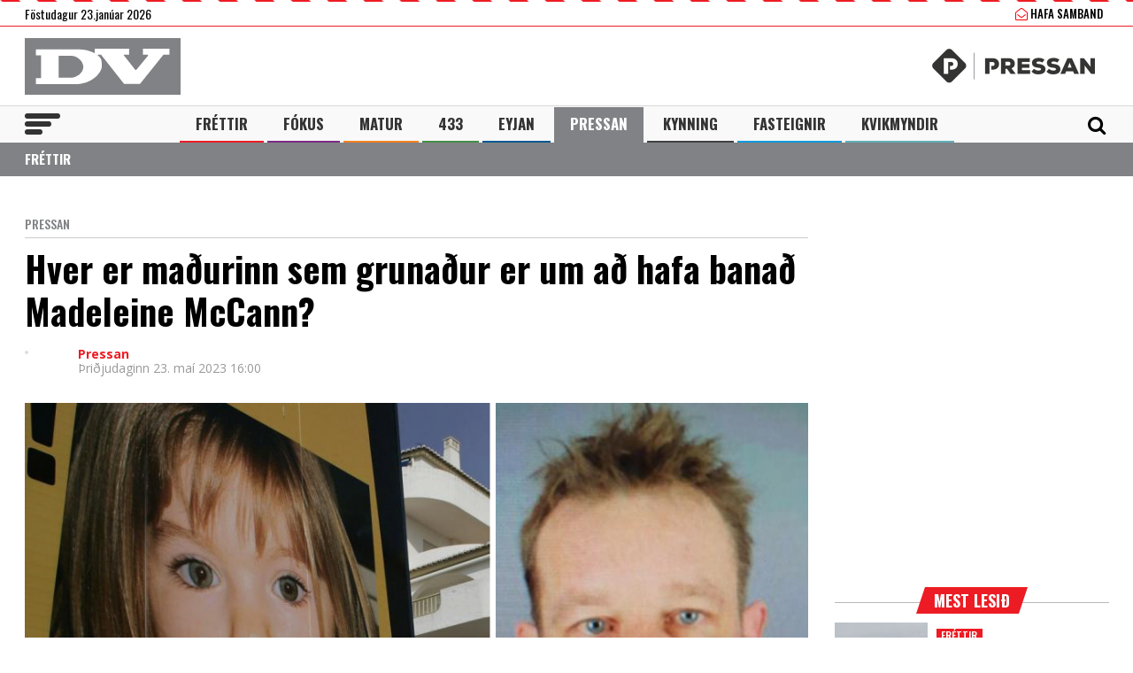

--- FILE ---
content_type: text/html; charset=UTF-8
request_url: https://www.dv.is/pressan/2023/5/23/hver-er-madurinn-sem-grunadur-er-um-ad-hafa-banad-madeleine-mccann/
body_size: 23854
content:

<!DOCTYPE html>
<html lang="is" prefix="og: http://ogp.me/ns# fb: http://ogp.me/ns/fb#">
<head>
    <meta charset="UTF-8">
    <meta name="viewport" content="width=device-width, initial-scale=1">
    <link rel="profile" href="http://gmpg.org/xfn/11">
    <script src="https://code.jquery.com/jquery-3.3.1.min.js" integrity="sha256-FgpCb/KJQlLNfOu91ta32o/NMZxltwRo8QtmkMRdAu8=" crossorigin="anonymous"></script>
    <link rel="stylesheet" type="text/css" href="https://stackpath.bootstrapcdn.com/font-awesome/4.7.0/css/font-awesome.min.css"/>
    <script type="text/javascript" src="//cdn.jsdelivr.net/npm/slick-carousel@1.8.1/slick/slick.min.js"></script>
    <link rel="stylesheet" type="text/css" href="//cdn.jsdelivr.net/npm/slick-carousel@1.8.1/slick/slick.css"/>
    <link href="https://fonts.googleapis.com/css?family=Open+Sans:400,700|Oswald:400,500,700" rel="stylesheet">
    <script>(function(d, s, id){
				 var js, fjs = d.getElementsByTagName(s)[0];
				 if (d.getElementById(id)) {return;}
				 js = d.createElement(s); js.id = id;
				 js.src = "//connect.facebook.net/en_US/sdk.js#xfbml=1&version=v2.6";
				 fjs.parentNode.insertBefore(js, fjs);
			   }(document, 'script', 'facebook-jssdk'));</script>
    
    <title>Hver er maðurinn sem grunaður er um að hafa banað Madeleine McCann? - DV</title>
<script>(function(d, s, id){
				 var js, fjs = d.getElementsByTagName(s)[0];
				 if (d.getElementById(id)) {return;}
				 js = d.createElement(s); js.id = id;
				 js.src = "//connect.facebook.net/en_US/sdk.js#xfbml=1&version=v2.6";
				 fjs.parentNode.insertBefore(js, fjs);
			   }(document, 'script', 'facebook-jssdk'));</script><meta name='robots' content='max-image-preview:large' />
			<script>
			var quizSiteUrl = 'https://www.dv.is/';
							(function(i,s,o,g,r,a,m) {i['GoogleAnalyticsObject']=r;i[r]=i[r]||function() {
				(i[r].q=i[r].q||[]).push(arguments)},i[r].l=1*new Date();a=s.createElement(o),
				m=s.getElementsByTagName(o)[0];a.async=1;a.src=g;m.parentNode.insertBefore(a,m)
				})(window,document,'script','//www.google-analytics.com/analytics.js','ga');

				ga('create', 'UA-31303343-1', 'auto');
				ga('send', 'pageview');
										window.fbAsyncInit = function() {
					FB.init({
						appId    : '218288925392884',
						xfbml    : true,
						version  : 'v2.9'
					});

					FB.getLoginStatus(function( response ) {
						getLogin( response );
					});
				};

				(function(d, s, id) {
					var js, fjs = d.getElementsByTagName(s)[0];
					if (d.getElementById(id)) {return;}
					js = d.createElement(s); js.id = id;
					js.src = "//connect.facebook.net/en_US/sdk.js";
					fjs.parentNode.insertBefore(js, fjs);
				}(document, 'script', 'facebook-jssdk'));
						</script>

			
<!-- This site is optimized with the Yoast SEO Premium plugin v6.0 - https://yoast.com/wordpress/plugins/seo/ -->
<link rel="canonical" href="https://www.dv.is/pressan/2023/05/23/hver-er-madurinn-sem-grunadur-er-um-ad-hafa-banad-madeleine-mccann/" />
<meta property="og:locale" content="is_IS" />
<meta property="og:type" content="article" />
<meta property="og:title" content="Hver er maðurinn sem grunaður er um að hafa banað Madeleine McCann? - DV" />
<meta property="og:description" content="Litla breska stúlkan Madeleine McCann var í fríi með fjölskyldu sinni á ferðamannastaðnum Praia da Luz í Portúgal í maí árið 2007, þegar hún hvarf sporlaust úr herbergi sínu á meðan foreldrar hennar voru að snæðingi á nálægum veitingastað. Ekkert hefur spurst til stúkunnar síðar, þrátt fyrir ítarlega leit. Foreldrar hennar hafa þó ekki gefið &hellip;" />
<meta property="og:url" content="https://www.dv.is/pressan/2023/05/23/hver-er-madurinn-sem-grunadur-er-um-ad-hafa-banad-madeleine-mccann/" />
<meta property="og:site_name" content="DV" />
<meta property="article:publisher" content="https://www.facebook.com/www.dv.is/" />
<meta property="article:section" content="Pressan" />
<meta property="article:published_time" content="2023-05-23T16:00:32+00:00" />
<meta property="article:modified_time" content="2023-05-23T15:07:46+00:00" />
<meta property="og:updated_time" content="2023-05-23T15:07:46+00:00" />
<meta property="fb:app_id" content="218288925392884" />
<meta property="og:image" content="https://www.dv.is/wp-content/uploads/2023/05/mccannbrueckner.png" />
<meta property="og:image:secure_url" content="https://www.dv.is/wp-content/uploads/2023/05/mccannbrueckner.png" />
<meta property="og:image:width" content="960" />
<meta property="og:image:height" content="620" />
<meta name="twitter:card" content="summary_large_image" />
<meta name="twitter:description" content="Litla breska stúlkan Madeleine McCann var í fríi með fjölskyldu sinni á ferðamannastaðnum Praia da Luz í Portúgal í maí árið 2007, þegar hún hvarf sporlaust úr herbergi sínu á meðan foreldrar hennar voru að snæðingi á nálægum veitingastað. Ekkert hefur spurst til stúkunnar síðar, þrátt fyrir ítarlega leit. Foreldrar hennar hafa þó ekki gefið [&hellip;]" />
<meta name="twitter:title" content="Hver er maðurinn sem grunaður er um að hafa banað Madeleine McCann? - DV" />
<meta name="twitter:site" content="@dv_is" />
<meta name="twitter:image" content="https://www.dv.is/wp-content/uploads/2023/05/mccannbrueckner.png" />
<meta name="twitter:creator" content="@dv_is" />
<script type='application/ld+json'>{"@context":"http:\/\/schema.org","@type":"WebSite","@id":"#website","url":"https:\/\/www.dv.is\/","name":"DV","potentialAction":{"@type":"SearchAction","target":"https:\/\/www.dv.is\/?s={search_term_string}","query-input":"required name=search_term_string"}}</script>
<script type='application/ld+json'>{"@context":"http:\/\/schema.org","@type":"Organization","url":"https:\/\/www.dv.is\/pressan\/2023\/05\/23\/hver-er-madurinn-sem-grunadur-er-um-ad-hafa-banad-madeleine-mccann\/","sameAs":["https:\/\/www.facebook.com\/www.dv.is\/","https:\/\/www.instagram.com\/dvfrettir","https:\/\/twitter.com\/dv_is"],"@id":"#organization","name":"DV","logo":"https:\/\/www.dv.is\/wp-content\/uploads\/2018\/09\/DV.jpg"}</script>
<!-- / Yoast SEO Premium plugin. -->

<link rel='dns-prefetch' href='//ws.sharethis.com' />
<link rel='dns-prefetch' href='//maxcdn.bootstrapcdn.com' />
<link rel="alternate" type="application/rss+xml" title="DV &raquo; Straumur" href="https://www.dv.is/feed/" />
<link rel="alternate" type="application/rss+xml" title="DV &raquo; Straumur athugasemda" href="https://www.dv.is/comments/feed/" />
<link rel='stylesheet' id='wp-block-library-css' href='https://www.dv.is/wp-includes/css/dist/block-library/style.min.css?ver=6.6.4' type='text/css' media='all' />
<style id='wp-block-library-inline-css' type='text/css'>
.has-text-align-justify{text-align:justify;}
</style>
<style id='classic-theme-styles-inline-css' type='text/css'>
/*! This file is auto-generated */
.wp-block-button__link{color:#fff;background-color:#32373c;border-radius:9999px;box-shadow:none;text-decoration:none;padding:calc(.667em + 2px) calc(1.333em + 2px);font-size:1.125em}.wp-block-file__button{background:#32373c;color:#fff;text-decoration:none}
</style>
<style id='global-styles-inline-css' type='text/css'>
:root{--wp--preset--aspect-ratio--square: 1;--wp--preset--aspect-ratio--4-3: 4/3;--wp--preset--aspect-ratio--3-4: 3/4;--wp--preset--aspect-ratio--3-2: 3/2;--wp--preset--aspect-ratio--2-3: 2/3;--wp--preset--aspect-ratio--16-9: 16/9;--wp--preset--aspect-ratio--9-16: 9/16;--wp--preset--color--black: #000000;--wp--preset--color--cyan-bluish-gray: #abb8c3;--wp--preset--color--white: #ffffff;--wp--preset--color--pale-pink: #f78da7;--wp--preset--color--vivid-red: #cf2e2e;--wp--preset--color--luminous-vivid-orange: #ff6900;--wp--preset--color--luminous-vivid-amber: #fcb900;--wp--preset--color--light-green-cyan: #7bdcb5;--wp--preset--color--vivid-green-cyan: #00d084;--wp--preset--color--pale-cyan-blue: #8ed1fc;--wp--preset--color--vivid-cyan-blue: #0693e3;--wp--preset--color--vivid-purple: #9b51e0;--wp--preset--gradient--vivid-cyan-blue-to-vivid-purple: linear-gradient(135deg,rgba(6,147,227,1) 0%,rgb(155,81,224) 100%);--wp--preset--gradient--light-green-cyan-to-vivid-green-cyan: linear-gradient(135deg,rgb(122,220,180) 0%,rgb(0,208,130) 100%);--wp--preset--gradient--luminous-vivid-amber-to-luminous-vivid-orange: linear-gradient(135deg,rgba(252,185,0,1) 0%,rgba(255,105,0,1) 100%);--wp--preset--gradient--luminous-vivid-orange-to-vivid-red: linear-gradient(135deg,rgba(255,105,0,1) 0%,rgb(207,46,46) 100%);--wp--preset--gradient--very-light-gray-to-cyan-bluish-gray: linear-gradient(135deg,rgb(238,238,238) 0%,rgb(169,184,195) 100%);--wp--preset--gradient--cool-to-warm-spectrum: linear-gradient(135deg,rgb(74,234,220) 0%,rgb(151,120,209) 20%,rgb(207,42,186) 40%,rgb(238,44,130) 60%,rgb(251,105,98) 80%,rgb(254,248,76) 100%);--wp--preset--gradient--blush-light-purple: linear-gradient(135deg,rgb(255,206,236) 0%,rgb(152,150,240) 100%);--wp--preset--gradient--blush-bordeaux: linear-gradient(135deg,rgb(254,205,165) 0%,rgb(254,45,45) 50%,rgb(107,0,62) 100%);--wp--preset--gradient--luminous-dusk: linear-gradient(135deg,rgb(255,203,112) 0%,rgb(199,81,192) 50%,rgb(65,88,208) 100%);--wp--preset--gradient--pale-ocean: linear-gradient(135deg,rgb(255,245,203) 0%,rgb(182,227,212) 50%,rgb(51,167,181) 100%);--wp--preset--gradient--electric-grass: linear-gradient(135deg,rgb(202,248,128) 0%,rgb(113,206,126) 100%);--wp--preset--gradient--midnight: linear-gradient(135deg,rgb(2,3,129) 0%,rgb(40,116,252) 100%);--wp--preset--font-size--small: 13px;--wp--preset--font-size--medium: 20px;--wp--preset--font-size--large: 36px;--wp--preset--font-size--x-large: 42px;--wp--preset--spacing--20: 0.44rem;--wp--preset--spacing--30: 0.67rem;--wp--preset--spacing--40: 1rem;--wp--preset--spacing--50: 1.5rem;--wp--preset--spacing--60: 2.25rem;--wp--preset--spacing--70: 3.38rem;--wp--preset--spacing--80: 5.06rem;--wp--preset--shadow--natural: 6px 6px 9px rgba(0, 0, 0, 0.2);--wp--preset--shadow--deep: 12px 12px 50px rgba(0, 0, 0, 0.4);--wp--preset--shadow--sharp: 6px 6px 0px rgba(0, 0, 0, 0.2);--wp--preset--shadow--outlined: 6px 6px 0px -3px rgba(255, 255, 255, 1), 6px 6px rgba(0, 0, 0, 1);--wp--preset--shadow--crisp: 6px 6px 0px rgba(0, 0, 0, 1);}:where(.is-layout-flex){gap: 0.5em;}:where(.is-layout-grid){gap: 0.5em;}body .is-layout-flex{display: flex;}.is-layout-flex{flex-wrap: wrap;align-items: center;}.is-layout-flex > :is(*, div){margin: 0;}body .is-layout-grid{display: grid;}.is-layout-grid > :is(*, div){margin: 0;}:where(.wp-block-columns.is-layout-flex){gap: 2em;}:where(.wp-block-columns.is-layout-grid){gap: 2em;}:where(.wp-block-post-template.is-layout-flex){gap: 1.25em;}:where(.wp-block-post-template.is-layout-grid){gap: 1.25em;}.has-black-color{color: var(--wp--preset--color--black) !important;}.has-cyan-bluish-gray-color{color: var(--wp--preset--color--cyan-bluish-gray) !important;}.has-white-color{color: var(--wp--preset--color--white) !important;}.has-pale-pink-color{color: var(--wp--preset--color--pale-pink) !important;}.has-vivid-red-color{color: var(--wp--preset--color--vivid-red) !important;}.has-luminous-vivid-orange-color{color: var(--wp--preset--color--luminous-vivid-orange) !important;}.has-luminous-vivid-amber-color{color: var(--wp--preset--color--luminous-vivid-amber) !important;}.has-light-green-cyan-color{color: var(--wp--preset--color--light-green-cyan) !important;}.has-vivid-green-cyan-color{color: var(--wp--preset--color--vivid-green-cyan) !important;}.has-pale-cyan-blue-color{color: var(--wp--preset--color--pale-cyan-blue) !important;}.has-vivid-cyan-blue-color{color: var(--wp--preset--color--vivid-cyan-blue) !important;}.has-vivid-purple-color{color: var(--wp--preset--color--vivid-purple) !important;}.has-black-background-color{background-color: var(--wp--preset--color--black) !important;}.has-cyan-bluish-gray-background-color{background-color: var(--wp--preset--color--cyan-bluish-gray) !important;}.has-white-background-color{background-color: var(--wp--preset--color--white) !important;}.has-pale-pink-background-color{background-color: var(--wp--preset--color--pale-pink) !important;}.has-vivid-red-background-color{background-color: var(--wp--preset--color--vivid-red) !important;}.has-luminous-vivid-orange-background-color{background-color: var(--wp--preset--color--luminous-vivid-orange) !important;}.has-luminous-vivid-amber-background-color{background-color: var(--wp--preset--color--luminous-vivid-amber) !important;}.has-light-green-cyan-background-color{background-color: var(--wp--preset--color--light-green-cyan) !important;}.has-vivid-green-cyan-background-color{background-color: var(--wp--preset--color--vivid-green-cyan) !important;}.has-pale-cyan-blue-background-color{background-color: var(--wp--preset--color--pale-cyan-blue) !important;}.has-vivid-cyan-blue-background-color{background-color: var(--wp--preset--color--vivid-cyan-blue) !important;}.has-vivid-purple-background-color{background-color: var(--wp--preset--color--vivid-purple) !important;}.has-black-border-color{border-color: var(--wp--preset--color--black) !important;}.has-cyan-bluish-gray-border-color{border-color: var(--wp--preset--color--cyan-bluish-gray) !important;}.has-white-border-color{border-color: var(--wp--preset--color--white) !important;}.has-pale-pink-border-color{border-color: var(--wp--preset--color--pale-pink) !important;}.has-vivid-red-border-color{border-color: var(--wp--preset--color--vivid-red) !important;}.has-luminous-vivid-orange-border-color{border-color: var(--wp--preset--color--luminous-vivid-orange) !important;}.has-luminous-vivid-amber-border-color{border-color: var(--wp--preset--color--luminous-vivid-amber) !important;}.has-light-green-cyan-border-color{border-color: var(--wp--preset--color--light-green-cyan) !important;}.has-vivid-green-cyan-border-color{border-color: var(--wp--preset--color--vivid-green-cyan) !important;}.has-pale-cyan-blue-border-color{border-color: var(--wp--preset--color--pale-cyan-blue) !important;}.has-vivid-cyan-blue-border-color{border-color: var(--wp--preset--color--vivid-cyan-blue) !important;}.has-vivid-purple-border-color{border-color: var(--wp--preset--color--vivid-purple) !important;}.has-vivid-cyan-blue-to-vivid-purple-gradient-background{background: var(--wp--preset--gradient--vivid-cyan-blue-to-vivid-purple) !important;}.has-light-green-cyan-to-vivid-green-cyan-gradient-background{background: var(--wp--preset--gradient--light-green-cyan-to-vivid-green-cyan) !important;}.has-luminous-vivid-amber-to-luminous-vivid-orange-gradient-background{background: var(--wp--preset--gradient--luminous-vivid-amber-to-luminous-vivid-orange) !important;}.has-luminous-vivid-orange-to-vivid-red-gradient-background{background: var(--wp--preset--gradient--luminous-vivid-orange-to-vivid-red) !important;}.has-very-light-gray-to-cyan-bluish-gray-gradient-background{background: var(--wp--preset--gradient--very-light-gray-to-cyan-bluish-gray) !important;}.has-cool-to-warm-spectrum-gradient-background{background: var(--wp--preset--gradient--cool-to-warm-spectrum) !important;}.has-blush-light-purple-gradient-background{background: var(--wp--preset--gradient--blush-light-purple) !important;}.has-blush-bordeaux-gradient-background{background: var(--wp--preset--gradient--blush-bordeaux) !important;}.has-luminous-dusk-gradient-background{background: var(--wp--preset--gradient--luminous-dusk) !important;}.has-pale-ocean-gradient-background{background: var(--wp--preset--gradient--pale-ocean) !important;}.has-electric-grass-gradient-background{background: var(--wp--preset--gradient--electric-grass) !important;}.has-midnight-gradient-background{background: var(--wp--preset--gradient--midnight) !important;}.has-small-font-size{font-size: var(--wp--preset--font-size--small) !important;}.has-medium-font-size{font-size: var(--wp--preset--font-size--medium) !important;}.has-large-font-size{font-size: var(--wp--preset--font-size--large) !important;}.has-x-large-font-size{font-size: var(--wp--preset--font-size--x-large) !important;}
:where(.wp-block-post-template.is-layout-flex){gap: 1.25em;}:where(.wp-block-post-template.is-layout-grid){gap: 1.25em;}
:where(.wp-block-columns.is-layout-flex){gap: 2em;}:where(.wp-block-columns.is-layout-grid){gap: 2em;}
:root :where(.wp-block-pullquote){font-size: 1.5em;line-height: 1.6;}
</style>
<link rel='stylesheet' id='simple-share-buttons-adder-font-awesome-css' href='//maxcdn.bootstrapcdn.com/font-awesome/4.3.0/css/font-awesome.min.css?ver=6.6.4' type='text/css' media='all' />
<link rel='stylesheet' id='wp-polls-css' href='https://www.dv.is/wp-content/plugins/wp-polls/polls-css.css?ver=2.77.2' type='text/css' media='all' />
<style id='wp-polls-inline-css' type='text/css'>
.wp-polls .pollbar {
	margin: 1px;
	font-size: 8px;
	line-height: 10px;
	height: 10px;
	background-image: url('https://www.dv.is/wp-content/plugins/wp-polls/images/default_gradient/pollbg.gif');
	border: 1px solid #c8c8c8;
}

</style>
<link rel='stylesheet' id='wordpress-popular-posts-css-css' href='https://www.dv.is/wp-content/plugins/wordpress-popular-posts/assets/css/wpp.css?ver=5.0.2' type='text/css' media='all' />
<link rel='stylesheet' id='dv-style-css' href='https://www.dv.is/wp-content/themes/dv/style.css?ver=1543571455' type='text/css' media='all' />
<link rel='stylesheet' id='dv-frame-css' href='https://www.dv.is/wp-content/themes/dv/css/frame.css?ver=1739215368' type='text/css' media='all' />
<link rel='stylesheet' id='dv-auka-css' href='https://www.dv.is/wp-content/themes/dv/css/auka.css?ver=1698803832' type='text/css' media='all' />
<link rel='stylesheet' id='dv-menu-css' href='https://www.dv.is/wp-content/themes/dv/css/menu.css?ver=1665517763' type='text/css' media='all' />
<link rel='stylesheet' id='dv-responsive-css' href='https://www.dv.is/wp-content/themes/dv/css/responsive.css?ver=1739216586' type='text/css' media='all' />
<link rel='stylesheet' id='jetpack_css-css' href='https://www.dv.is/wp-content/plugins/jetpack/css/jetpack.css?ver=8.3.3' type='text/css' media='all' />
<script id='st_insights_js' type="text/javascript" src="https://ws.sharethis.com/button/st_insights.js?publisher=4d48b7c5-0ae3-43d4-bfbe-3ff8c17a8ae6&amp;product=simpleshare" id="ssba-sharethis-js"></script>
<script type="text/javascript" src="https://www.dv.is/wp-includes/js/jquery/jquery.min.js?ver=3.7.1" id="jquery-core-js"></script>
<script type="text/javascript" src="https://www.dv.is/wp-includes/js/jquery/jquery-migrate.min.js?ver=3.4.1" id="jquery-migrate-js"></script>
<script type="text/javascript" id="wpp-js-js-extra">
/* <![CDATA[ */
var wpp_params = {"sampling_active":"1","sampling_rate":"25","ajax_url":"https:\/\/www.dv.is\/wp-json\/wordpress-popular-posts\/v1\/popular-posts","ID":"822606","token":"5ed0e4c982","debug":""};
/* ]]> */
</script>
<script type="text/javascript" src="https://www.dv.is/wp-content/plugins/wordpress-popular-posts/assets/js/wpp-5.0.0.min.js?ver=5.0.2" id="wpp-js-js"></script>
<link rel="https://api.w.org/" href="https://www.dv.is/wp-json/" /><link rel="alternate" title="JSON" type="application/json" href="https://www.dv.is/wp-json/wp/v2/posts/822606" /><link rel="EditURI" type="application/rsd+xml" title="RSD" href="https://www.dv.is/xmlrpc.php?rsd" />
<meta name="generator" content="WordPress 6.6.4" />
<link rel='shortlink' href='https://www.dv.is/?p=822606' />
<link rel="alternate" title="oEmbed (JSON)" type="application/json+oembed" href="https://www.dv.is/wp-json/oembed/1.0/embed?url=https%3A%2F%2Fwww.dv.is%2Fpressan%2F2023%2F05%2F23%2Fhver-er-madurinn-sem-grunadur-er-um-ad-hafa-banad-madeleine-mccann%2F" />
<link rel="alternate" title="oEmbed (XML)" type="text/xml+oembed" href="https://www.dv.is/wp-json/oembed/1.0/embed?url=https%3A%2F%2Fwww.dv.is%2Fpressan%2F2023%2F05%2F23%2Fhver-er-madurinn-sem-grunadur-er-um-ad-hafa-banad-madeleine-mccann%2F&#038;format=xml" />
        <!-- PushAlert WordPress 2.5.4 -->
        <script type="text/javascript">
        
            (function (d, t) {
                var g = d.createElement(t),
                        s = d.getElementsByTagName(t)[0];
                g.src = "//cdn.pushalert.co/integrate_2eb7eab5fd298e63466a8b13cca1df8f.js";
                s.parentNode.insertBefore(g, s);
            }(document, "script"));
        </script>
        <!-- End PushAlert WordPress -->
        
<!-- Facebook Pixel Code -->
<script type='text/javascript'>
!function(f,b,e,v,n,t,s){if(f.fbq)return;n=f.fbq=function(){n.callMethod?
n.callMethod.apply(n,arguments):n.queue.push(arguments)};if(!f._fbq)f._fbq=n;
n.push=n;n.loaded=!0;n.version='2.0';n.queue=[];t=b.createElement(e);t.async=!0;
t.src=v;s=b.getElementsByTagName(e)[0];s.parentNode.insertBefore(t,s)}(window,
document,'script','https://connect.facebook.net/en_US/fbevents.js');
</script>
<!-- End Facebook Pixel Code -->
<script type='text/javascript'>
  fbq('init', '1399671143712914', [], {
    "agent": "wordpress-6.6.4-2.0.1"
});
</script><script type='text/javascript'>
  fbq('track', 'PageView', []);
</script>
<!-- Facebook Pixel Code -->
<noscript>
<img height="1" width="1" style="display:none" alt="fbpx"
src="https://www.facebook.com/tr?id=1399671143712914&ev=PageView&noscript=1" />
</noscript>
<!-- End Facebook Pixel Code -->

<!-- START - Open Graph and Twitter Card Tags 3.3.3 -->
 <!-- Facebook Open Graph -->
  <meta property="og:locale" content="is_IS"/>
  <meta property="og:site_name" content="DV"/>
  <meta property="og:title" content="Hver er maðurinn sem grunaður er um að hafa banað Madeleine McCann? - DV"/>
  <meta property="og:url" content="https://www.dv.is/pressan/2023/05/23/hver-er-madurinn-sem-grunadur-er-um-ad-hafa-banad-madeleine-mccann/"/>
  <meta property="og:type" content="article"/>
  <meta property="og:description" content="Litla breska stúlkan Madeleine McCann var í fríi með fjölskyldu sinni á ferðamannastaðnum Praia da Luz í Portúgal í maí árið 2007, þegar hún hvarf sporlaust úr herbergi sínu á meðan foreldrar hennar voru að snæðingi á nálægum veitingastað. Ekkert hefur spurst til stúkunnar síðar, þrátt fyrir ítarleg"/>
  <meta property="og:image" content="https://www.dv.is/wp-content/uploads/2023/05/mccannbrueckner.png"/>
  <meta property="og:image:url" content="https://www.dv.is/wp-content/uploads/2023/05/mccannbrueckner.png"/>
  <meta property="og:image:secure_url" content="https://www.dv.is/wp-content/uploads/2023/05/mccannbrueckner.png"/>
  <meta property="article:published_time" content="2023-05-23T16:00:32+00:00"/>
  <meta property="article:modified_time" content="2023-05-23T15:07:46+00:00" />
  <meta property="og:updated_time" content="2023-05-23T15:07:46+00:00" />
  <meta property="article:section" content="Pressan"/>
  <meta property="article:publisher" content="https://www.facebook.com/www.dv.is/"/>
 <!-- Google+ / Schema.org -->
  <meta itemprop="name" content="Hver er maðurinn sem grunaður er um að hafa banað Madeleine McCann? - DV"/>
  <meta itemprop="headline" content="Hver er maðurinn sem grunaður er um að hafa banað Madeleine McCann? - DV"/>
  <meta itemprop="description" content="Litla breska stúlkan Madeleine McCann var í fríi með fjölskyldu sinni á ferðamannastaðnum Praia da Luz í Portúgal í maí árið 2007, þegar hún hvarf sporlaust úr herbergi sínu á meðan foreldrar hennar voru að snæðingi á nálægum veitingastað. Ekkert hefur spurst til stúkunnar síðar, þrátt fyrir ítarleg"/>
  <meta itemprop="image" content="https://www.dv.is/wp-content/uploads/2023/05/mccannbrueckner.png"/>
  <meta itemprop="datePublished" content="2023-05-23"/>
  <meta itemprop="dateModified" content="2023-05-23T15:07:46+00:00" />
  <meta itemprop="author" content="Pressan"/>
  <!--<meta itemprop="publisher" content="DV"/>--> <!-- To solve: The attribute publisher.itemtype has an invalid value -->
 <!-- Twitter Cards -->
  <meta name="twitter:title" content="Hver er maðurinn sem grunaður er um að hafa banað Madeleine McCann? - DV"/>
  <meta name="twitter:url" content="https://www.dv.is/pressan/2023/05/23/hver-er-madurinn-sem-grunadur-er-um-ad-hafa-banad-madeleine-mccann/"/>
  <meta name="twitter:description" content="Litla breska stúlkan Madeleine McCann var í fríi með fjölskyldu sinni á ferðamannastaðnum Praia da Luz í Portúgal í maí árið 2007, þegar hún hvarf sporlaust úr herbergi sínu á meðan foreldrar hennar voru að snæðingi á nálægum veitingastað. Ekkert hefur spurst til stúkunnar síðar, þrátt fyrir ítarleg"/>
  <meta name="twitter:image" content="https://www.dv.is/wp-content/uploads/2023/05/mccannbrueckner.png"/>
  <meta name="twitter:card" content="summary_large_image"/>
  <meta name="twitter:site" content="@dv_is"/>
 <!-- SEO -->
 <!-- Misc. tags -->
 <!-- is_singular | yoast_seo -->
<!-- END - Open Graph and Twitter Card Tags 3.3.3 -->
	

    
    <script>
      var oc_adzone_queue = [];
      function processZone(banner_object_id){
        oc_adzone_queue.push(banner_object_id);
      }
    </script>
    
    <script src='//static.airserve.net/dv/websites/pressan/webscript.js'></script>    <script data-overcast="queue" src="//heartbeat.airserve.net/js/airserve/v10/airserve.js?autorenderzone=1"></script> 
    <link rel="apple-touch-icon" sizes="180x180" href="https://www.dv.is/wp-content/themes/dv/img/favicon/apple-touch-icon.png">
    <link rel="icon" type="image/png" sizes="32x32" href="https://www.dv.is/wp-content/themes/dv/img/favicon/favicon-32x32.png">
    <link rel="icon" type="image/png" sizes="16x16" href="https://www.dv.is/wp-content/themes/dv/img/favicon/favicon-16x16.png">
    <link rel="manifest" href="https://www.dv.is/wp-content/themes/dv/img/favicon/site.webmanifest">
    <link rel="mask-icon" href="https://www.dv.is/wp-content/themes/dv/img/favicon/safari-pinned-tab.svg" color="#ed1c24">
    <meta name="msapplication-TileColor" content="#ed1c24">
    <meta name="theme-color" content="#ed1c24">
    <meta property="fb:app_id" content="218288925392884" />
    <meta property="fb:admins" content="737827463"/>
    <meta property="fb:admins" content="100000093630998"/>
    <meta property="fb:admins" content="598993235"/>
    
    <script type="text/javascript">
        (function() {
          /** CONFIGURATION START **/
          var _sf_async_config = window._sf_async_config = (window._sf_async_config || {});
          _sf_async_config.uid = 13179;
          _sf_async_config.domain = 'dv.is';
          _sf_async_config.flickerControl= false;
          _sf_async_config.useCanonical = true;
          _sf_async_config.useCanonicalDomain = true;
          /** CONFIGURATION END **/
        })();
    </script>
    <script type='text/javascript'>
      (function() {

        var css = 'body { visibility: hidden; }'; 

        var head = document.head || document.querySelector('head');
        var style = document.createElement('style');
        style.id = 'chartbeat-flicker-control-style';
        head.appendChild(style);
        style.type = 'text/css';
        if (style.styleSheet) {
          // This is required for IE8 and below.
          style.styleSheet.cssText = css;
        } else {
          style.appendChild(document.createTextNode(css));
        }

        window.setTimeout(function () {
          var hider = document.getElementById('chartbeat-flicker-control-style');
          if (hider) {
            hider.parentNode.removeChild(hider);
          }
        }, 1000);
      })();
    </script>
    <script async="true" src="//static.chartbeat.com/js/chartbeat_mab.js"></script>
 
    <link rel="stylesheet" id="dv-flags-css" href="https://www.dv.is/wp-content/themes/dv/css/flag-icon.css" type="text/css" media="all">
    <link rel="stylesheet" href="https://www.dv.is/wp-content/themes/dv/css/weather-icons.min.css">
    <link rel="stylesheet" href="https://www.dv.is/wp-content/themes/dv/css/weather-icons-wind.min.css">
    <script type="text/javascript" src="//pp.lp4.io/app/5f/c1/1d/5fc11db0588d3e4625368db2.js" async></script>
    <script type="text/javascript" src="//log.gallup.is/gallup.js" async></script>
</head>
  
<body class="post-template-default single single-post postid-822606 single-format-standard ticker-off"> 
    <script>
                if (zones["oc-adzone-492"]["urls"].length > 0){
            $('body').removeClass("ticker-off");
            $('body').addClass("tickeron");
        } 
    </script>
    
    <div class="topheader">
        <div class="wrapper">
            <div class="fl">
                <div class="dagsetning">Föstudagur 23.janúar 2026  </div>
            </div>
            <script>
                $.ajax({
                  url: "/ajax/getVedur_haus.php",
                  cache: true
                }).done(function( html ) {
                    $( "#vedridnuna_haus" ).append( html );
                });
            </script>
            <div class="fr">
                                <div id="userprofile" class="pcatid18">
                                        <div class="dv_adgerdir">
                        <!-- <a href="/oll-blodin/"><i class="fa fa-newspaper-o"></i> Helgarviðtölin</a>                   -->
                        <a href="/hafa-samband/ "><i class="fa fa-envelope-open-o"></i> Hafa samband</a>
                    </div>                    
                                    </div>
            </div>
        </div>
    </div>
    
    <header class="flokkur_18 vcat_18 ">
        <div class="haus">
            <div class="wrapper">
                <h1 class="sitename"><a href="https://www.dv.is/">DV - Frjáls og óháður miðill</a></h1>
                <div class="logopressan"><a href="https://pressan.dv.is/"><img src="https://www.dv.is/wp-content/themes/dv/img/v2/pressanhauslogo.png" alt="Pressan"></a></div>                
            </div>
        </div>
        
        
        <div id="screensize"></div>
        <nav>
            <div class="wrapper posrel"> 
                <div class="farsima_dagsetning">
                    <a href="https://pressan.dv.is/"><strong style="font-family: 'Oswald', sans-serif;color:#000;font-size: 18px;font-weight: bold;text-transform: uppercase;">Pressan</strong></a>                </div>
                

            
                <div class="valstika">
                    <div class="menu-adal-valmynd-container"><ul id="menu-adal-valmynd" class="sub-menu"><li id="menu-item-496" class="li_frettir menu-item menu-item-type-taxonomy menu-item-object-category menu-item-496"><a href="https://www.dv.is/./frettir/">Fréttir</a></li>
<li id="menu-item-64179" class="li_fokus menu-item menu-item-type-taxonomy menu-item-object-category menu-item-64179"><a href="https://www.dv.is/./fokus/">Fókus</a></li>
<li id="menu-item-311388" class="li_matur menu-item menu-item-type-taxonomy menu-item-object-category menu-item-311388"><a href="https://www.dv.is/./matur/">Matur</a></li>
<li id="menu-item-202807" class="li_433 menu-item menu-item-type-taxonomy menu-item-object-category menu-item-202807"><a href="https://www.dv.is/./433/">433</a></li>
<li id="menu-item-214884" class="li_eyjan menu-item menu-item-type-taxonomy menu-item-object-category menu-item-214884"><a href="https://www.dv.is/./eyjan/">Eyjan</a></li>
<li id="menu-item-243116" class="li_pressan menu-item menu-item-type-taxonomy menu-item-object-category current-post-ancestor current-menu-parent current-post-parent menu-item-243116"><a href="https://www.dv.is/./pressan/">Pressan</a></li>
<li id="menu-item-256078" class="li_lifsstill menu-item menu-item-type-taxonomy menu-item-object-category menu-item-256078"><a href="https://www.dv.is/./lifsstill/">Kynning</a></li>
<li id="menu-item-717241" class="li_fasteignir menu-item menu-item-type-custom menu-item-object-custom menu-item-717241"><a href="https://fasteignaleitin.dv.is/">Fasteignir</a></li>
<li id="menu-item-762870" class="li_kvikmyndir menu-item menu-item-type-custom menu-item-object-custom menu-item-762870"><a href="https://kvikmyndir.dv.is/">Kvikmyndir</a></li>
</ul></div>                </div>
                <div id="dv_meki"><a href="https://www.dv.is/">DV</a></div>
                                <div id="mobile_pressanmerki" class="aukamerki"><a href="pressan.dv.is">Pressan</a></div>
                                <div id="hamborgari">
                    <span></span>
                    <span></span>
                    <span></span>
                </div>
                 <div class="searchform">
                    <form role="search" method="get" class="search-form" action="https://www.dv.is/">
                        <div class="lokaleit"><a href="#">Loka leit <span>x</span></a></div>
                        <label for="">
                            <span class="screen-reader-text">Search for:</span>
                        </label>
                        <input type="search" id="" class="search-field" placeholder="Leitaðu á dv.is &hellip;" value="" name="s" />
                        <button type="submit" class="search-submit"><span class="screen-reader-text">Leit</span></button>
                    </form>
                </div>
                <div id="searchicon">
                    <div class="merkin">
                        <a href="#" id="showsearch"><i class="fa fa-search"></i></a>
                        <a href="https://www.facebook.com/www.dv.is/" target="_blank" class="sam_face"><i class="fa fa-facebook"></i></a>
                        <a href="https://twitter.com/dv_is" target="_blank" class="sam_tvit"><i class="fa fa-twitter"></i></a>
                        <a href="https://www.instagram.com/dvfrettir/" target="_blank" class="sam_insta"><i class="fa fa-instagram"></i></a>
                                                <!--a href="/askrift/nyskraning/"><i class="fa fa-plus-circle"></i></a>
                        <a href="/askrift/your-membership/"><i class="fa fa-user-circle-o"></i></a-->
                                            </div>
                </div>
            </div> 
        </nav>
        
                    <div class="submenu subcat-18">
            <div class="wrapper">
                <ul>
                <div class="menu-valmyndpressan-container"><ul id="menu-valmyndpressan" class="menu"><li id="menu-item-242856" class="menu-item menu-item-type-taxonomy menu-item-object-category current-post-ancestor current-menu-parent current-post-parent menu-item-242856"><a href="https://www.dv.is/./pressan/">Fréttir</a></li>
</ul></div>                </ul>
            </div>
        </div>
                
                                            <div class="ticker">
                    <div class="wrapper">
                        <div class="auglysing_ticker"><div data-zone="oc-adzone-492"><script>processZone("oc-adzone-492")</script></div></div>
                    </div>
                </div>
        
                        </header> 
    <div class="undir_valstika">
        <div class="wrapper">
        <div class="menu-stora-valstikan-container"><ul id="menu-stora-valstikan" class="valmynd"><li id="menu-item-64248" class="li_frettir menu-item menu-item-type-taxonomy menu-item-object-category menu-item-has-children menu-item-64248"><a href="https://www.dv.is/./frettir/">Fréttir</a>
<ul class="sub-menu">
	<li id="menu-item-66261" class="menu-item menu-item-type-taxonomy menu-item-object-category menu-item-66261"><a href="https://www.dv.is/./frettir/skrytid/">Skrýtið</a></li>
	<li id="menu-item-630368" class="menu-item menu-item-type-taxonomy menu-item-object-category menu-item-630368"><a href="https://www.dv.is/./frettir/innlent/">Innlent</a></li>
	<li id="menu-item-630369" class="menu-item menu-item-type-taxonomy menu-item-object-category menu-item-630369"><a href="https://www.dv.is/./frettir/erlent-frettir/">Erlent</a></li>
</ul>
</li>
<li id="menu-item-64244" class="li_fokus menu-item menu-item-type-taxonomy menu-item-object-category menu-item-has-children menu-item-64244"><a href="https://www.dv.is/./fokus/">Fókus</a>
<ul class="sub-menu">
	<li id="menu-item-64246" class="menu-item menu-item-type-taxonomy menu-item-object-category menu-item-64246"><a href="https://www.dv.is/./fokus/folk/">Fólk</a></li>
	<li id="menu-item-244023" class="menu-item menu-item-type-taxonomy menu-item-object-category menu-item-244023"><a href="https://www.dv.is/./fokus/timavelin/">Tímavélin</a></li>
	<li id="menu-item-308535" class="menu-item menu-item-type-taxonomy menu-item-object-category menu-item-308535"><a href="https://www.dv.is/./fokus/skjarinn/">Skjárinn</a></li>
	<li id="menu-item-308538" class="menu-item menu-item-type-taxonomy menu-item-object-category menu-item-308538"><a href="https://www.dv.is/./fokus/menning/">Menning</a></li>
	<li id="menu-item-64258" class="menu-item menu-item-type-taxonomy menu-item-object-category menu-item-64258"><a href="https://www.dv.is/./fokus/menning/tonlist/">Tónlist</a></li>
</ul>
</li>
<li id="menu-item-203419" class="li_sport menu-item menu-item-type-taxonomy menu-item-object-category menu-item-has-children menu-item-203419"><a href="https://www.dv.is/./433/">433</a>
<ul class="sub-menu">
	<li id="menu-item-203420" class="menu-item menu-item-type-taxonomy menu-item-object-category menu-item-203420"><a href="https://www.dv.is/./433/enski-boltinn/">Enski boltinn</a></li>
	<li id="menu-item-211662" class="menu-item menu-item-type-taxonomy menu-item-object-category menu-item-211662"><a href="https://www.dv.is/./433/besta-deildin/">Besta deildin</a></li>
	<li id="menu-item-203423" class="menu-item menu-item-type-taxonomy menu-item-object-category menu-item-203423"><a href="https://www.dv.is/./433/landslidid/">Landsliðið</a></li>
	<li id="menu-item-211661" class="menu-item menu-item-type-taxonomy menu-item-object-category menu-item-211661"><a href="https://www.dv.is/./433/meistaradeildin/">Meistaradeildin</a></li>
	<li id="menu-item-629795" class="menu-item menu-item-type-taxonomy menu-item-object-category menu-item-629795"><a href="https://www.dv.is/./433/433tv/">433 TV</a></li>
</ul>
</li>
<li id="menu-item-211663" class="li_bleikt menu-item menu-item-type-taxonomy menu-item-object-category menu-item-has-children menu-item-211663"><a href="https://www.dv.is/./fokus/stjornufrettir/">Stjörnufréttir</a>
<ul class="sub-menu">
	<li id="menu-item-211664" class="menu-item menu-item-type-taxonomy menu-item-object-category menu-item-211664"><a href="https://www.dv.is/./fokus/fjolskyldan/">Fjölskyldan</a></li>
	<li id="menu-item-211666" class="menu-item menu-item-type-taxonomy menu-item-object-category menu-item-211666"><a href="https://www.dv.is/./fokus/stjornufrettir/fraega-folkid/">Fræga fólkið</a></li>
	<li id="menu-item-211667" class="menu-item menu-item-type-taxonomy menu-item-object-category menu-item-211667"><a href="https://www.dv.is/./fokus/stjornufrettir/heilsa/">Heilsa</a></li>
	<li id="menu-item-251089" class="menu-item menu-item-type-taxonomy menu-item-object-category menu-item-251089"><a href="https://www.dv.is/./fokus/stjornufrettir/heimilid/">Heimilið</a></li>
	<li id="menu-item-251090" class="menu-item menu-item-type-taxonomy menu-item-object-category menu-item-251090"><a href="https://www.dv.is/./fokus/stjornufrettir/lifid/">Lífið</a></li>
	<li id="menu-item-211676" class="menu-item menu-item-type-taxonomy menu-item-object-category menu-item-211676"><a href="https://www.dv.is/./fokus/stjornufrettir/utlit/">Útlit</a></li>
	<li id="menu-item-309681" class="menu-item menu-item-type-taxonomy menu-item-object-category menu-item-309681"><a href="https://www.dv.is/./fokus/stjornufrettir/kynlif/">Kynlíf</a></li>
</ul>
</li>
<li id="menu-item-311387" class="li_matur menu-item menu-item-type-taxonomy menu-item-object-category menu-item-has-children menu-item-311387"><a href="https://www.dv.is/./matur/">Matur</a>
<ul class="sub-menu">
	<li id="menu-item-343302" class="menu-item menu-item-type-taxonomy menu-item-object-category menu-item-343302"><a href="https://www.dv.is/./matur/frettir-og-frodleikur/brogd-i-eldhusinu/">Brögð í eldhúsinu</a></li>
	<li id="menu-item-343303" class="menu-item menu-item-type-taxonomy menu-item-object-category menu-item-343303"><a href="https://www.dv.is/./matur/frettir-og-frodleikur/">Fréttir og fróðleikur</a></li>
	<li id="menu-item-343305" class="menu-item menu-item-type-taxonomy menu-item-object-category menu-item-343305"><a href="https://www.dv.is/./matur/uppskriftir/">Uppskriftir</a></li>
	<li id="menu-item-343308" class="menu-item menu-item-type-taxonomy menu-item-object-category menu-item-343308"><a href="https://www.dv.is/./matur/korter-i-kvoldmat/">Korter í kvöldmat</a></li>
</ul>
</li>
<li id="menu-item-216458" class="li_eyjan menu-item menu-item-type-taxonomy menu-item-object-category menu-item-216458"><a href="https://www.dv.is/./eyjan/">Eyjan</a></li>
<li id="menu-item-256076" class="li_lifsstill menu-item menu-item-type-taxonomy menu-item-object-category menu-item-256076"><a href="https://www.dv.is/./lifsstill/">Lífsstíll</a></li>
<li id="menu-item-630365" class="menu-item menu-item-type-post_type menu-item-object-page menu-item-630365"><a href="https://www.dv.is/eyjanblog/pennar/">Pennar</a></li>
<li id="menu-item-243230" class="menu-item menu-item-type-taxonomy menu-item-object-category current-post-ancestor current-menu-parent current-post-parent menu-item-has-children menu-item-243230"><a href="https://www.dv.is/./pressan/">Pressan</a>
<ul class="sub-menu">
	<li id="menu-item-243232" class="menu-item menu-item-type-taxonomy menu-item-object-category current-post-ancestor current-menu-parent current-post-parent menu-item-243232"><a href="https://www.dv.is/./pressan/">Fréttir</a></li>
</ul>
</li>
<li id="menu-item-717474" class="li_fasteignir menu-item menu-item-type-custom menu-item-object-custom menu-item-717474"><a href="https://fasteignaleitin.dv.is/">Fasteignir</a></li>
<li id="menu-item-755440" class="li_atvinna menu-item menu-item-type-custom menu-item-object-custom menu-item-755440"><a href="https://atvinna.dv.is/">Atvinna</a></li>
<li id="menu-item-762871" class="li_kvikmyndir menu-item menu-item-type-custom menu-item-object-custom menu-item-762871"><a href="https://kvikmyndir.dv.is/">Kvikmyndir</a></li>
<li id="menu-item-64259" class="menu-item menu-item-type-custom menu-item-object-custom menu-item-has-children menu-item-64259"><a href="#">UPPLÝSINGAR</a>
<ul class="sub-menu">
	<li id="menu-item-64261" class="menu-item menu-item-type-post_type menu-item-object-page menu-item-64261"><a href="https://www.dv.is/dv/rekstur-og-stjorn/">Rekstur og stjórn</a></li>
	<li id="menu-item-547451" class="menu-item menu-item-type-post_type menu-item-object-page menu-item-547451"><a href="https://www.dv.is/dv/starfsfolk/">Starfsfólk</a></li>
	<li id="menu-item-64263" class="menu-item menu-item-type-post_type menu-item-object-page menu-item-64263"><a href="https://www.dv.is/dv/um-dv/">Um DV</a></li>
	<li id="menu-item-297050" class="menu-item menu-item-type-post_type menu-item-object-page menu-item-297050"><a href="https://www.dv.is/dv/personuupplysinga/">Yfirlýsing um persónuvernd</a></li>
</ul>
</li>
</ul></div>        </div>
    </div>
    
                <script>
            if (zones["oc-adzone-488"]["urls"].length > 0){
                document.write('<div class="ad_kragispace"></div><div class="ad_kragi page"><div data-zone="oc-adzone-488">');
                processZone("oc-adzone-488")
                document.write('</div></div>');
            } 
        </script>
            
        
        <div class="adbox efribordi">
        <div class="adboxid hexfff">
                                    
            <div id="topbordi_check" data-zone="oc-adzone-494"><script>processZone("oc-adzone-494")</script></div>
            <script>
                if (zones["oc-adzone-619"]["urls"].length > 0){
                    $("#topbordi_check").addClass("hasFalback");   
                } 
            </script>
                    </div>
    </div>
        
    
    <section>
        <div class="wrapper">
            <div class="alphadelta">
                <div class="braudminsla">
                    <span class='flokkur f_pressan'>Pressan</span>                    <div class="adgerdir">
                        <div class="fb-like" data-href="https://www.dv.is/pressan/2023/5/23/hver-er-madurinn-sem-grunadur-er-um-ad-hafa-banad-madeleine-mccann" data-width="120" data-layout="button_count" data-action="like" data-size="small" data-show-faces="false" data-share="false"></div>

                        <!--i class="fa fa-thumbs-o-up"></i> 2 
                    <i class="fa fa-external-link"></i> 0 
                    <i class="fa fa-commenting-o"></i> 1 -->
                    </div>
                </div>
                <div class="entry-header">
                                        <h1>Hver er maðurinn sem grunaður er um að hafa banað Madeleine McCann?</h1>
                                                            
                    <div class="upplysingar_grein">
                        <div class="hofundur"><img src="" alt=""></div>                         <div class="grein_upplysingar">
                            <strong><a href="mailto:pressan@pressan.is">Pressan</a></strong><br/>Þriðjudaginn 23. maí 2023 16:00                        </div>

                    </div>
                </div><!-- .entry-header -->
                <div class="frettamynd ">
                    <img src="https://www.dv.is/wp-content/uploads/2023/05/mccannbrueckner.png" title="Hver er maðurinn sem grunaður er um að hafa banað Madeleine McCann?" /><br />
                                    </div>
                <div class="splitter h20"></div>
                <div class="grein">
                    <div class="samfelagsmidlar">
                        <div class="adbox_310x400">
                                                        <div data-zone="oc-adzone-486">
                                <script>
                                    processZone("oc-adzone-486")
                                </script>
                            </div>
                        </div>

                        <div id="mc_embed_signup" class="frettabref_ekkimissaf">
                            <form action="https://www.us12.list-manage.com/subscribe/post?u=39fcb72e83287a289c088c536&amp;id=22e58b597e" method="post" id="mc-embedded-subscribe-form" name="mc-embedded-subscribe-form" class="validate" target="_blank" novalidate>
                                <div id="mc_embed_signup_scroll">
                                    <h2><span>Ekki missa af</span> Helstu tíðindum dagsins í pósthólfið þitt</h2>
                                    <p><a href="http://www.dv.is/skraning-postlista-dv/">Lesa nánar</a></p>
                                    <div class="mc-field-group">
                                        <input type="email" value="" name="EMAIL" placeholder="Netfang" class="required email" id="mce-EMAIL">
                                        <input type="submit" value="Já, Skrá mig" name="subscribe" id="mc-embedded-subscribe" class="button">
                                    </div>
                                    <div id="mce-responses" class="clear">
                                        <div class="response" id="mce-error-response" style="display:none"></div>
                                        <div class="response" id="mce-success-response" style="display:none"></div>
                                    </div>
                                    <div style="position: absolute; left: -5000px;" aria-hidden="true"><input type="text" name="b_39fcb72e83287a289c088c536_22e58b597e" tabindex="-1" value=""></div>
                                    <div class="clear"></div>
                                </div>
                            </form>
                        </div>
                    </div>
                    <div class="textinn">
                        <style type="text/css">.fb-comments,.fb-comments span,.fb-comments span iframe[style]{min-width:100%!important;width:100%!important}</style><div id="fb-root"></div><p>Litla breska stúlkan Madeleine McCann var í fríi með fjölskyldu sinni á ferðamannastaðnum Praia da Luz í Portúgal í maí árið 2007, þegar hún hvarf sporlaust úr herbergi sínu á meðan foreldrar hennar voru að snæðingi á nálægum veitingastað. Ekkert hefur spurst til stúkunnar síðar, þrátt fyrir ítarlega leit. Foreldrar hennar hafa þó ekki gefið upp vonina og stíga reglulega fram í von um að hreyfa við þeim embættum sem fara með rannsókn málsins.</p>
<p>Frá því var greint í gær að lögreglan í Portúgal hafi ákveðið að hefja rannsókn að nýju eftir að vísbendingar bárust frá þýskum yfirvöldum. Leitin hefur verið afmörkuð við stíflu sem er í um 50 kílómetra fjarlægð frá íbúðinni sem Madeleine hvarf úr. Við þessa stíflu er talið að þýskur karlmaður, sem grunaður er um að hafa numið Madeleine á brott, hafi athafnað sig, en hann er sagður hafa kallað staðinn „litlu paradísina“ sína. Þetta er ekki í fyrsta sinn sem lögregla leitar við stífluna, en slík leit var einnig framkvæmd árið 2008.</p>
<h3>En hvaða maður er þetta, sem grunaður er um voðaverkið?</h3>
<p>Christian Brueckner var fyrst orðaður við hvarf Madeleine sumarið sem hún hvarf, en það var þó ekki fyrr en á síðasta ári sem hann varð formlega sakborningur í málinu. Er talið að húsbíll í hans eigu hafi sést nærri Praia da Luz þegar Madeleine hvarf.</p>
<p>Christian er þekktur glæpamaður sem hefur ítrekað gerst uppvís af innbrotum og eins verið orðaður við kynferðisbrot gegn ungum stúlkum. Hann er fæddur árið 1976 og flutti til Portúgal sem táningur. Er talið að hann hafi búið í Portúgal á árunum 1995-2007 þar sem hann vann í veitingabransanum. Hann er sagður um 185 cm á hæð, er grannvaxinn með stutt ljóst hár.</p>
<p>Hann er sem stendur í fangelsi að afplána 7 ára fangelsisdóm fyrir nauðgun. Hann hefur einnig verið ákærður fyrir ítrekuð kynferðisbrot sem eru talin hafa átt sér stað á árunum 2000-2007. Lögreglan í Þýskalandi kveðst hafa áreiðanlegar sannanir fyrir því að Madeleine sé dáin, en þetta hefur þó ekki verið staðreynt af portúgölskum eða breskum lögregluyfirvöldum.</p>
<p>Lögreglan í Þýskalandi telur sig nú hafa fundið sönnunargögn um að Madeleine hafi verið inn í húsbíl Christians. Gögn sýni að hann hafi fengið símtal kvöldið sem Madeleine hvarf og þá hafi hann verið staðsettur nærri íbúðinni sem stúlkan dvaldi í. Christian hefur þó neitað sök og segist hafa verið mörgum kílómetrum í burtu ásamt ungri þýskri konu. Hann hafi skutlað þessari konu, sem var í fríi með fjölskyldu sinni, á flugvöll og á þeirri leið hafi þau verið stöðvuð af lögreglu og mynduð.</p>
<p>Nákvæmlega 10 árum eftir að Madeleine hvarf er Christian sagður hafa verið staddur á knæpu í Portúgal þegar fjallað var um hvarf stúlkunnar í fréttatímanum. Mun Christian hafa sagt viðstöddum að hann vissi allt um örlög stúlkunnar og síðan hafi hann tekið upp síma sinn og sýnt vini sínum myndband þar sem hann sást nauðga konu. Skömmu áður hafði Christian hlotið 15 mánaða fangelsisdóm fyrir kynferðisbrot gegn barni og fyrir framleiðslu og vörslu barnaníðsefnis. Árið 2018 var hann framseldur til Ítalíu þar sem hann var ákærður fyrri að hafa nauðgað amerískri stúlku árið 2007, en erfðaefni hans hafði fundist á vettvangi glæpsins. Ári síðar var hann sakfelldur fyrir að hafa nauðgað 72 ára gömlu konunni, sem var amerískur ferðamaður, en konan sagði ljóst að Christian hafi haft nautn af því að pynta hana. Telur lögreglan að Christian hafi fyrst ætlað að ræna konuna en síðan hafi hann skipt um skoðun og ákveðið að nauðga henni. Var Christan sakfelldur fyrir nauðgunina og er sem stendur í afplánun.</p>
<p>Christian á að baki sér um 17 sakfellingar fyrir innbrot, en hann herjaði einkum á hótel og íbúðir sem leigðar eru út til ferðamanna og hann hefur einnig hlotið fjölda dóma fyrir fíkniefnabrot, bæði fyrir vörslu og fyrir sölu.</p>
<p>Portúgalska lögreglan gaf Christian stöðu sakbornings í máli Madeleine McCann fyrir ári síðan, en það er í fyrsta sinn sem embættið er með tiltekinn sakborning í málinu síðan foreldrar stúlkunnar fengu þá stöðu skömmu eftir hvarfið. Foreldrarnir voru síðan hreinsaðir af öllum grun.</p>
<h3>Er Christian raðmorðingi?</h3>
<p>Christian hefur verið orðaður við hvarf fleiri barna, þar á meðal sex ára drengs sem hvarf í Portúgal árið 2000, fimm ára stúlku sem hvarf í Þýskalandi árið 2015 og nokkur til viðbótar.</p>
<p>Árið 2020 var Christian til rannsóknar vegna nauðgunar og morðs 15 ára drengs frá Þýskalandi, Tristan Brubach. Tristan sást seinast á lífi í Frankfurt árið 1998. Þrír unglingar, sáu Christian á lífi um þrjú leytið og um tíu mínútum síðar sáu þeir karlmann athafna sig í göngum þar sem hann var að koma einhverju fyrir á steyptu undirlagi. Lýsing þeirra á manninum kom heim og saman við útlit Christians. Líkamsleifar Tristans fundust svo á þessum stað og ljóst var að hann hafði verið beittur hrottalegu ofbeldi áður en hann lét lífið í kjölfar þess að þrengt var að öndunarvegi hans.</p>
<p>Belgísk yfirvöld hafa líka rannsakað Christian vegna morðs 16 ára stúlkunnar Carola Titze sem hvarf í júlí árið 1996, en hún var í fríi með foreldrum sínum í belgískum strandbæ. Líkamsleifar hennar fundust sex dögum síðar. Rétt fyrir hvarfið hafði hún sést á skemmtistað með þýskum manni sem lögreglu tókst ekki að hafa upp á.</p>
<p>Dæmi um fleiri mál sem Christian hefur verið orðaður við eru harf Ingu Gehrike sem hvar í maí 2015, en hún hefur verið kölluð hin þýska Madeleine. Inga var 5 ára gömul þegar hún hvarf úr lautarferð með fjölskyldu sinni, en þar rétt hjá átti Christian eign. Hann var þó útilokaður sem sakborningur árið 2021. Ekkert hefur spurst til Ingu síðan og er talið að eina líklega skýringin sé sú að hún hafi verið numin á brott. Þýskir fjölmiðlar hafa þó velt því fyrir sér hvort lögregla hefði átt að leita að tengingu við Christian betur.</p>
<p>Síðan er það hvarf hins sex ára gamla René Hasee sem hvarf í fríi á Portúgal í júní árið 1996. Hann var að ferðast með foreldrum sínum í húsbíl og daginn sem René hvarf ákvað fjölskyldan að skella sér á ströndina. Á meðan þau röltu að sjónum ákvað René að hlaupa á undan fjölskyldu sinni, en svo hvarf hann skyndilega sporlaust, og aðeins 30 kílómetrum frá íbúðinni þar sem Madeleine átti eftir að hverfa tæpum 11 árum síðar. Faðir René er sannfærður um að þarna hafi Christian verið að verki.</p>
<p>Peggy Knobloch hvarf árið 2001 í Þýskalandi á leið sinni heim úr skólanum. Hún var níu ára gömul. Síðan liðu 15 ár áður en líkamsleifar hennar fundust. Karlmaður hefur játað að hafa grafið lík hennar niður í skógi nokkrum, en neitar þó að hafa banað henni og segist hafa tekið við líkinu frá öðrum manni. Peggy fannst um 160 kílómetrum frá heimabæ Christians og árið 2020 ákvað lögreglan í Þýskalandi að kanna hvort hann tengist mögulega málinu.</p>
<p>Árið 2020 bárust fréttir af því að lögreglan í Hollandi væri að rannsaka hvort Christian tengdist hvarfi sjö ára drengs sem hvarf árið 1996. Hann hafði skotist frá til að kaupa sér snakk en skilaði sér aldrei aftur á ströndina þar sem fjölskylda hans var að njóta blíðunnar.</p>
                                                <div class="efnisordin"></div>
                    </div>
                    <div class="splitter h10"></div>
                                        <div class="socialmedia">
                        <!-- Simple Share Buttons Adder (7.6.21) simplesharebuttons.com --><div class="ssba-classic-2 ssba ssbp-wrap left ssbp--theme-1"><div style="text-align:left"><span class="ssba-share-text"> </span><br/><a data-site="" class="ssba_facebook_share" href="http://www.facebook.com/sharer.php?u=https://www.dv.is/pressan/2023/5/23/hver-er-madurinn-sem-grunadur-er-um-ad-hafa-banad-madeleine-mccann/"  target="_blank" ><img src="https://www.dv.is/wp-content/plugins/simple-share-buttons-adder/buttons/somacro/facebook.png" style="width: 35px;" title="Facebook" class="ssba ssba-img" alt="Share on Facebook" /><div title="Facebook" class="ssbp-text">Facebook</div></a><a data-site="" class="ssba_twitter_share" href="http://twitter.com/share?url=https://www.dv.is/pressan/2023/5/23/hver-er-madurinn-sem-grunadur-er-um-ad-hafa-banad-madeleine-mccann/&amp;text=Hver%20er%20ma%C3%B0urinn%20sem%20gruna%C3%B0ur%20er%20um%20a%C3%B0%20hafa%20bana%C3%B0%20Madeleine%20McCann%3F%20"  target=&quot;_blank&quot; ><img src="https://www.dv.is/wp-content/plugins/simple-share-buttons-adder/buttons/somacro/twitter.png" style="width: 35px;" title="Twitter" class="ssba ssba-img" alt="Tweet about this on Twitter" /><div title="Twitter" class="ssbp-text">Twitter</div></a><a data-site="linkedin" class="ssba_linkedin_share ssba_share_link" href="http://www.linkedin.com/shareArticle?mini=true&amp;url=https://www.dv.is/pressan/2023/5/23/hver-er-madurinn-sem-grunadur-er-um-ad-hafa-banad-madeleine-mccann/"  target=&quot;_blank&quot; ><img src="https://www.dv.is/wp-content/plugins/simple-share-buttons-adder/buttons/somacro/linkedin.png" style="width: 35px;" title="LinkedIn" class="ssba ssba-img" alt="Share on LinkedIn" /><div title="Linkedin" class="ssbp-text">Linkedin</div></a></div></div>                        <div class="adgerdir">
                            <div class="fb-like" data-href="https://www.dv.is/pressan/2023/5/23/hver-er-madurinn-sem-grunadur-er-um-ad-hafa-banad-madeleine-mccann" data-width="120" data-layout="box_count" data-action="like" data-size="small" data-show-faces="false" data-share="false"></div>
                        </div>
                    </div>


                </div>
                <div class="ad_grein_botn">
                                        <div data-zone="oc-adzone-268">
                        <script>
                            processZone("oc-adzone-268")
                        </script>
                    </div>
                </div>
                <div class="splitter h20"></div>
                <div class="fb-comments" data-href="https://www.dv.is/pressan/2023/5/23/hver-er-madurinn-sem-grunadur-er-um-ad-hafa-banad-madeleine-mccann/" data-numposts="10"></div>                <div class="splitter h20"></div>
                <div class="athugasemdir">
                    Athugasemdir eru á ábyrgð þeirra sem þær skrá. DV áskilur sér þó rétt til að eyða ummælum sem metin verða sem ærumeiðandi eða ósæmileg. <a href="/hafa-samband/">Smelltu hér til að tilkynna óviðeigandi athugasemdir.</a>
                </div>
                <div class="splitter h20"></div>
                <h2>Fleiri fréttir</h2>
                <div class="splitter h20"></div>
                                                    <div class="grein stok inigrein">
                        <figure style="background-image:url(https://www.dv.is/wp-content/uploads/2026/01/facebook.mord_-350x197.jpg)">
                                                                                    <figcaption>
                                <span class='flokkur f_pressan'>Pressan</span>                                <div class="timeago">Fyrir 3 klukkutímum</div>
                            </figcaption>
                            <a href="https://www.dv.is/pressan/2026/1/22/kaup-a-farsima-eftir-auglysingu-a-facebook-endudu-med-mordi/">Hver er maðurinn sem grunaður er um að hafa banað Madeleine McCann?</a>
                        </figure>
                        <article>
                                                        <h2><a href="https://www.dv.is/pressan/2026/1/22/kaup-a-farsima-eftir-auglysingu-a-facebook-endudu-med-mordi/">Kaup á farsíma eftir auglýsingu á Facebook enduðu með morði</a></h2>
                        </article>
                    </div>
                                    <div class="grein stok inigrein">
                        <figure style="background-image:url(https://www.dv.is/wp-content/uploads/2026/01/marilyn-350x198.jpg)">
                                                                                    <figcaption>
                                <span class='flokkur f_pressan'>Pressan</span>                                <div class="timeago">Fyrir 5 klukkutímum</div>
                            </figcaption>
                            <a href="https://www.dv.is/pressan/2026/1/22/mafiosi-segist-sannfaerdur-um-ad-marilyn-monroe-hafi-verid-myrt-thvi-hun-aetladi-ad-afhjupa-valdamikla-menn/">Kaup á farsíma eftir auglýsingu á Facebook enduðu með morði</a>
                        </figure>
                        <article>
                                                        <h2><a href="https://www.dv.is/pressan/2026/1/22/mafiosi-segist-sannfaerdur-um-ad-marilyn-monroe-hafi-verid-myrt-thvi-hun-aetladi-ad-afhjupa-valdamikla-menn/">Mafíósi segist sannfærður um að Marilyn Monroe hafi verið myrt því hún ætlaði að afhjúpa valdamikla menn</a></h2>
                        </article>
                    </div>
                                    <div class="grein stok inigrein">
                        <figure style="background-image:url(https://www.dv.is/wp-content/uploads/2026/01/milljardamaeringar-350x197.jpg)">
                                                                                    <figcaption>
                                <span class='flokkur f_pressan'>Pressan</span>                                <div class="timeago">Fyrir 8 klukkutímum</div>
                            </figcaption>
                            <a href="https://www.dv.is/pressan/2026/1/22/milljardamaeringar-komnir-med-nog-og-neita-ad-thegja-skattleggid-okkur-skattleggid-tha-ofurriku/">Mafíósi segist sannfærður um að Marilyn Monroe hafi verið myrt því hún ætlaði að afhjúpa valdamikla menn</a>
                        </figure>
                        <article>
                                                        <h2><a href="https://www.dv.is/pressan/2026/1/22/milljardamaeringar-komnir-med-nog-og-neita-ad-thegja-skattleggid-okkur-skattleggid-tha-ofurriku/">Milljarðamæringar komnir með nóg og neita að þegja &#8211; „Skattleggið okkur. Skattleggið þá ofurríku“</a></h2>
                        </article>
                    </div>
                                    <div class="grein stok inigrein">
                        <figure style="background-image:url(https://www.dv.is/wp-content/uploads/2026/01/lutnick-350x182.jpg)">
                                                                                    <figcaption>
                                <span class='flokkur f_pressan'>Pressan</span>                                <div class="timeago">Fyrir 11 klukkutímum</div>
                            </figcaption>
                            <a href="https://www.dv.is/pressan/2026/1/22/drama-davos-baulad-vidskiptaradherrann-og-forseti-sedlabanka-evropu-gekk-ut/">Milljarðamæringar komnir með nóg og neita að þegja &#8211; „Skattleggið okkur. Skattleggið þá ofurríku“</a>
                        </figure>
                        <article>
                                                        <h2><a href="https://www.dv.is/pressan/2026/1/22/drama-davos-baulad-vidskiptaradherrann-og-forseti-sedlabanka-evropu-gekk-ut/">Drama í Davos &#8211; Baulað á viðskiptaráðherrann og forseti Seðlabanka Evrópu gekk út</a></h2>
                        </article>
                    </div>
                                    <div class="grein stok inigrein">
                        <figure style="background-image:url(https://www.dv.is/wp-content/uploads/2026/01/119383725-350x233.jpg)">
                                                                                    <figcaption>
                                <span class='flokkur f_pressan'>Pressan</span>                                <div class="timeago">Fyrir 11 klukkutímum</div>
                            </figcaption>
                            <a href="https://www.dv.is/pressan/2026/1/22/gratklokkur-harry-segir-konunglegt-lif-eiginkonunnar-hafa-verid-algjor-eymd/">Drama í Davos &#8211; Baulað á viðskiptaráðherrann og forseti Seðlabanka Evrópu gekk út</a>
                        </figure>
                        <article>
                                                        <h2><a href="https://www.dv.is/pressan/2026/1/22/gratklokkur-harry-segir-konunglegt-lif-eiginkonunnar-hafa-verid-algjor-eymd/">Grátklökkur Harry segir konunglegt líf eiginkonunnar hafa verið algjör eymd</a></h2>
                        </article>
                    </div>
                                    <div class="grein stok inigrein">
                        <figure style="background-image:url(https://www.dv.is/wp-content/uploads/2026/01/billy-bob-thornton-landman-119308621-350x233.jpg)">
                            <div class='tegund'><i class='fa fa-video-camera'></i></div>                                                        <figcaption>
                                <span class='flokkur f_pressan'>Pressan</span>                                <div class="timeago">Fyrir 12 klukkutímum</div>
                            </figcaption>
                            <a href="https://www.dv.is/pressan/2026/1/22/notadist-vid-gervilim-fyrir-nektaratridi-landman-og-gaf-honum-nafn/">Grátklökkur Harry segir konunglegt líf eiginkonunnar hafa verið algjör eymd</a>
                        </figure>
                        <article>
                                                        <h2><a href="https://www.dv.is/pressan/2026/1/22/notadist-vid-gervilim-fyrir-nektaratridi-landman-og-gaf-honum-nafn/">Notaðist við gervilim fyrir nektaratriði í Landman &#8211; Og gaf honum nafn</a></h2>
                        </article>
                    </div>
                                    <div class="grein stok inigrein">
                        <figure style="background-image:url(https://www.dv.is/wp-content/uploads/2026/01/renee-350x197.jpg)">
                                                                                    <figcaption>
                                <span class='flokkur f_pressan'>Pressan</span>                                <div class="timeago">Fyrir 12 klukkutímum</div>
                            </figcaption>
                            <a href="https://www.dv.is/pressan/2026/1/22/fjolskylda-renee-good-let-framkvaemda-krufningu-og-bradabirgdanidurstodur-liggja-nu-fyrir/">Notaðist við gervilim fyrir nektaratriði í Landman &#8211; Og gaf honum nafn</a>
                        </figure>
                        <article>
                                                        <h2><a href="https://www.dv.is/pressan/2026/1/22/fjolskylda-renee-good-let-framkvaemda-krufningu-og-bradabirgdanidurstodur-liggja-nu-fyrir/">Fjölskylda Renee Good lét framkvæmda krufningu og bráðabirgðaniðurstöður liggja nú fyrir</a></h2>
                        </article>
                    </div>
                                    <div class="grein stok inigrein">
                        <figure style="background-image:url(https://www.dv.is/wp-content/uploads/2026/01/leavitt-350x197.jpg)">
                                                                                    <figcaption>
                                <span class='flokkur f_pressan'>Pressan</span>                                <div class="timeago">Fyrir 13 klukkutímum</div>
                            </figcaption>
                            <a href="https://www.dv.is/pressan/2026/1/22/haedist-ad-leavitt-fyrir-ad-thraeta-fyrir-islands-ummaeli-forsetans-thu-veist-ad-thad-er-til-upptaka-af-thessu/">Fjölskylda Renee Good lét framkvæmda krufningu og bráðabirgðaniðurstöður liggja nú fyrir</a>
                        </figure>
                        <article>
                                                        <h2><a href="https://www.dv.is/pressan/2026/1/22/haedist-ad-leavitt-fyrir-ad-thraeta-fyrir-islands-ummaeli-forsetans-thu-veist-ad-thad-er-til-upptaka-af-thessu/">Hæðist að Leavitt fyrir að þræta fyrir Íslands-ummæli forsetans &#8211; „Þú veist að það er til upptaka af þessu?“</a></h2>
                        </article>
                    </div>
                            </div>
            <div class="gamma">
                <div class="adbox_310x400">
                    <div class="adboxid">
                                                <div data-zone="oc-adzone-479">
                            <script>
                                processZone("oc-adzone-479")
                            </script>
                        </div>
                    </div>
                </div>


                
                <h3 class="typa top"><span>Mest lesið</span></h3>
                <div class="grein hlidar lessthen99">
    
    <figure style="background-image:url(https://www.dv.is/wp-content/uploads/2025/11/thorsver-150x150.jpg)">
                        <a href="https://www.dv.is/frettir/2026/1/22/saud-upp-ur-thorrabloti-thorshofn-thetta-er-minn-baer/">Sauð upp úr á þorrablóti á Þórshöfn – „Þetta er minn bær!“</a>
    </figure>
    <article>
                <span class='flokkur f_frettir'>Fréttir</span>        <div class="timeago">Fyrir 7 klukkutímum</div>
        <h2><a href="https://www.dv.is/frettir/2026/1/22/saud-upp-ur-thorrabloti-thorshofn-thetta-er-minn-baer/">Sauð upp úr á þorrablóti á Þórshöfn – „Þetta er minn bær!“</a></h2>
    </article>
</div>

<div class="grein hlidar morethen99">
    
    <figure style="background-image:url(https://www.dv.is/wp-content/uploads/2026/01/leavitt-150x150.jpg)">
                        <a href="https://www.dv.is/pressan/2026/1/22/haedist-ad-leavitt-fyrir-ad-thraeta-fyrir-islands-ummaeli-forsetans-thu-veist-ad-thad-er-til-upptaka-af-thessu/">Hæðist að Leavitt fyrir að þræta fyrir Íslands-ummæli forsetans &#8211; „Þú veist að það er til upptaka af þessu?“</a>
    </figure>
    <article>
                <span class='flokkur f_pressan'>Pressan</span>        <div class="timeago">Fyrir 13 klukkutímum</div>
        <h2><a href="https://www.dv.is/pressan/2026/1/22/haedist-ad-leavitt-fyrir-ad-thraeta-fyrir-islands-ummaeli-forsetans-thu-veist-ad-thad-er-til-upptaka-af-thessu/">Hæðist að Leavitt fyrir að þræta fyrir Íslands-ummæli forsetans &#8211; „Þú veist að það er til upptaka af þessu?“</a></h2>
    </article>
</div>

<div class="grein hlidar morethen140">
    
    <figure style="background-image:url(https://www.dv.is/wp-content/uploads/2026/01/Egill-Ploder-150x150.jpg)">
                        <a href="https://www.dv.is/fokus/2026/1/22/egill-harigraedslu-og-deilir-ferlinu-og-nyju-utliti-opinskatt-edlilegur-fidringur-maganum-adgerdardegi/">Egill fór í hárígræðslu og deilir ferlinu og nýju útliti opinskátt &#8211; „Eðlilegur fiðringur í maganum á aðgerðardegi“</a>
    </figure>
    <article>
                <span class='flokkur f_fokus'>Fókus</span>        <div class="timeago">Fyrir 13 klukkutímum</div>
        <h2><a href="https://www.dv.is/fokus/2026/1/22/egill-harigraedslu-og-deilir-ferlinu-og-nyju-utliti-opinskatt-edlilegur-fidringur-maganum-adgerdardegi/">Egill fór í hárígræðslu og deilir ferlinu og nýju útliti opinskátt &#8211; „Eðlilegur fiðringur í maganum á aðgerðardegi“</a></h2>
    </article>
</div>

<div class="grein hlidar lessthen99">
    
    <figure style="background-image:url(https://www.dv.is/wp-content/uploads/2026/01/GettyImages-1065666814-1-150x150.jpg)">
                        <a href="https://www.dv.is/frettir/2026/1/22/grutskitugir-bilar-reykjavik-tharf-thetta-ad-vera-svona/">Grútskítugir bílar í Reykjavík: „Þarf þetta að vera svona?“</a>
    </figure>
    <article>
                <span class='flokkur f_frettir'>Fréttir</span>        <div class="timeago">Fyrir 14 klukkutímum</div>
        <h2><a href="https://www.dv.is/frettir/2026/1/22/grutskitugir-bilar-reykjavik-tharf-thetta-ad-vera-svona/"><span>Grútskítugir bílar í Reykjavík:</span> „Þarf þetta að vera svona?“</a></h2>
    </article>
</div>

<div class="grein hlidar lessthen99">
    
    <figure style="background-image:url(https://www.dv.is/wp-content/uploads/2026/01/2134-150x150.jpg)">
                        <a href="https://www.dv.is/433/2026/1/22/thetta-er-sogd-vera-upphaedin-sem-gudmundur-fekk-fyrir-ad-velja-akranes-um-helgina/">Þetta er sögð vera upphæðin sem Guðmundur fékk fyrir að velja Akranes um helgina</a>
    </figure>
    <article>
                <span class='flokkur f_433'>433</span><span class='flokkur f_sport'>Sport</span>        <div class="timeago">Fyrir 16 klukkutímum</div>
        <h2><a href="https://www.dv.is/433/2026/1/22/thetta-er-sogd-vera-upphaedin-sem-gudmundur-fekk-fyrir-ad-velja-akranes-um-helgina/">Þetta er sögð vera upphæðin sem Guðmundur fékk fyrir að velja Akranes um helgina</a></h2>
    </article>
</div>

                

                <div class="adbox_310x400 mt15">
                                        <div class="adboxid">
                        <div data-zone="oc-adzone-480">
                            <script>
                                processZone("oc-adzone-480")
                            </script>
                        </div>
                    </div>
                </div>

                <h3 class="typa top"><span>Nýlegt</span></h3>
                <div class="grein hlidar lessthen99">
    <figure style="background-image:url(https://www.dv.is/wp-content/uploads/2026/01/Oscar-Statuette-Atmosphere-GettyImages-97052777-H-2022-150x150.jpg)">
                        <a href="https://www.dv.is/fokus/2026/1/22/thetta-eru-tilnefningar-til-oskarverdlauna-ar/">Þetta eru tilnefningar til Óskarsverðlauna í ár</a>
    </figure>
    <article>
                
        <h2><a href="https://www.dv.is/fokus/2026/1/22/thetta-eru-tilnefningar-til-oskarverdlauna-ar/">Þetta eru tilnefningar til Óskarsverðlauna í ár</a></h2>
        <div class="flokkur_botn">
        <span class='flokkur f_fokus'>Fókus</span>        </div>
    </article>
</div>

<div class="grein hlidar lessthen99">
    <figure style="background-image:url(https://www.dv.is/wp-content/uploads/2026/01/Skjamynd-2026-01-21-165434-150x150.jpg)">
                        <a href="https://www.dv.is/frettir/2026/1/21/faer-baetur-eftir-orlagarika-ferd-ur-hadegisverdi/">Fær bætur eftir örlagaríka ferð úr hádegisverði</a>
    </figure>
    <article>
                
        <h2><a href="https://www.dv.is/frettir/2026/1/21/faer-baetur-eftir-orlagarika-ferd-ur-hadegisverdi/">Fær bætur eftir örlagaríka ferð úr hádegisverði</a></h2>
        <div class="flokkur_botn">
        <span class='flokkur f_frettir'>Fréttir</span>        </div>
    </article>
</div>

<div class="grein hlidar lessthen99">
    <figure style="background-image:url(https://www.dv.is/wp-content/uploads/2025/04/grindavik-1024x590-1-150x150.jpg)">
                        <a href="https://www.dv.is/frettir/2026/1/21/haettuleg-likamsaras-grindavik/">Hættuleg líkamsárás í Grindavík</a>
    </figure>
    <article>
                
        <h2><a href="https://www.dv.is/frettir/2026/1/21/haettuleg-likamsaras-grindavik/">Hættuleg líkamsárás í Grindavík</a></h2>
        <div class="flokkur_botn">
        <span class='flokkur f_frettir'>Fréttir</span>        </div>
    </article>
</div>

<div class="grein hlidar morethen99">
    <figure style="background-image:url(https://www.dv.is/wp-content/uploads/2026/01/12132433244344324234234324234324334343234332432334343223433243241144545334233334333333424533243-150x150.jpg)">
                        <a href="https://www.dv.is/433/2026/1/21/halda-thvi-fram-ad-flosi-se-madurinn-sem-damir-atti-vid-thegar-halldor-var-rekinn-thetta-er-formadurinn/">Halda því fram að Flosi sé maðurinn sem Damir átti við þegar Halldór var rekinn -„Þetta er formaðurinn“</a>
    </figure>
    <article>
                
        <h2><a href="https://www.dv.is/433/2026/1/21/halda-thvi-fram-ad-flosi-se-madurinn-sem-damir-atti-vid-thegar-halldor-var-rekinn-thetta-er-formadurinn/">Halda því fram að Flosi sé maðurinn sem Damir átti við þegar Halldór var rekinn -„Þetta er formaðurinn“</a></h2>
        <div class="flokkur_botn">
        <span class='flokkur f_433'>433</span><span class='flokkur f_sport'>Sport</span>        </div>
    </article>
</div>

<div class="grein hlidar lessthen99">
    <figure style="background-image:url(https://www.dv.is/wp-content/uploads/2026/01/par-1-150x150.jpg)">
                        <a href="https://www.dv.is/pressan/2026/1/21/5-merki-um-ad-maki-thinn-gaeti-verid-ad-halda-framhja/">5 merki um að maki þinn gæti verið að halda framhjá</a>
    </figure>
    <article>
                
        <h2><a href="https://www.dv.is/pressan/2026/1/21/5-merki-um-ad-maki-thinn-gaeti-verid-ad-halda-framhja/">5 merki um að maki þinn gæti verið að halda framhjá</a></h2>
        <div class="flokkur_botn">
        <span class='flokkur f_pressan'>Pressan</span>        </div>
    </article>
</div>

                                <div class="adbox_310x400 mt15">
                    <div class="adboxid">
                                                <div data-zone="oc-adzone-481">
                            <script>
                                processZone("oc-adzone-481")
                            </script>
                        </div>
                    </div>
                </div>
                <div class="grein hlidar lessthen99">
    
    <figure style="background-image:url(https://www.dv.is/wp-content/uploads/2025/11/thorsver-150x150.jpg)">
                        <a href="https://www.dv.is/frettir/2026/1/22/saud-upp-ur-thorrabloti-thorshofn-thetta-er-minn-baer/">Sauð upp úr á þorrablóti á Þórshöfn – „Þetta er minn bær!“</a>
    </figure>
    <article>
                <span class='flokkur f_frettir'>Fréttir</span>        <div class="timeago">Fyrir 7 klukkutímum</div>
        <h2><a href="https://www.dv.is/frettir/2026/1/22/saud-upp-ur-thorrabloti-thorshofn-thetta-er-minn-baer/">Sauð upp úr á þorrablóti á Þórshöfn – „Þetta er minn bær!“</a></h2>
    </article>
</div>

<div class="grein hlidar lessthen99">
    
    <figure style="background-image:url(https://www.dv.is/wp-content/uploads/2026/01/GettyImages-2253709139-150x150.jpg)">
                        <a href="https://www.dv.is/433/2026/1/22/undirstrikar-otrulegan-styrk-ensku-urvalsdeildarinnar/">Undirstrikar ótrúlegan styrk ensku úrvalsdeildarinnar</a>
    </figure>
    <article>
                <span class='flokkur f_433'>433</span><span class='flokkur f_sport'>Sport</span>        <div class="timeago">Fyrir 7 klukkutímum</div>
        <h2><a href="https://www.dv.is/433/2026/1/22/undirstrikar-otrulegan-styrk-ensku-urvalsdeildarinnar/">Undirstrikar ótrúlegan styrk ensku úrvalsdeildarinnar</a></h2>
    </article>
</div>

<div class="grein hlidar lessthen99">
    
    <figure style="background-image:url(https://www.dv.is/wp-content/uploads/2025/05/vinnumalastofnun-scaled-1-150x150.jpg)">
                        <a href="https://www.dv.is/frettir/2026/1/22/fjukandi-vond-ut-vinnumalastofnun-oasaettanleg-og-hreinlega-modgandi/">Fjúkandi vond út í Vinnumálastofnun &#8211; „Óásættanleg og hreinlega móðgandi“</a>
    </figure>
    <article>
                <span class='flokkur f_frettir'>Fréttir</span>        <div class="timeago">Fyrir 7 klukkutímum</div>
        <h2><a href="https://www.dv.is/frettir/2026/1/22/fjukandi-vond-ut-vinnumalastofnun-oasaettanleg-og-hreinlega-modgandi/">Fjúkandi vond út í Vinnumálastofnun &#8211; „Óásættanleg og hreinlega móðgandi“</a></h2>
    </article>
</div>

<div class="grein hlidar lessthen99">
    
    <figure style="background-image:url(https://www.dv.is/wp-content/uploads/2024/06/heradsdomur.gnusari-150x150.jpg)">
                        <a href="https://www.dv.is/frettir/2026/1/22/madur-sjotugsaldri-misthyrmdi-12-ara-dreng/">Maður á sjötugsaldri misþyrmdi 12 ára dreng</a>
    </figure>
    <article>
                <span class='flokkur f_frettir'>Fréttir</span>        <div class="timeago">Fyrir 8 klukkutímum</div>
        <h2><a href="https://www.dv.is/frettir/2026/1/22/madur-sjotugsaldri-misthyrmdi-12-ara-dreng/">Maður á sjötugsaldri misþyrmdi 12 ára dreng</a></h2>
    </article>
</div>

<div class="grein hlidar lessthen99">
    
    <figure style="background-image:url(https://www.dv.is/wp-content/uploads/2025/05/GettyImages-2212316647-150x150.jpg)">
                        <a href="https://www.dv.is/433/2026/1/22/stadfestir-yfirvofandi-brottfor-fra-manchester-united-birta-hjartnaemt-myndband/">Staðfestir yfirvofandi brottför frá Manchester United &#8211; Birta hjartnæmt myndband</a>
    </figure>
    <article>
                <span class='flokkur f_433'>433</span><span class='flokkur f_sport'>Sport</span>        <div class="timeago">Fyrir 8 klukkutímum</div>
        <h2><a href="https://www.dv.is/433/2026/1/22/stadfestir-yfirvofandi-brottfor-fra-manchester-united-birta-hjartnaemt-myndband/">Staðfestir yfirvofandi brottför frá Manchester United &#8211; Birta hjartnæmt myndband</a></h2>
    </article>
</div>

                                <div class="adbox_310x400 mt15">
                    <div class="adboxid">
                                                <div data-zone="oc-adzone-482">
                            <script>
                                processZone("oc-adzone-482")
                            </script>
                        </div>
                    </div>
                </div>

            </div>
        </div>
    </section>


    
    
    <section class="alternative ptb15">
        <div class="wrapper">
            <div class="gamma">
                <div class="adbox_310x400">
                                        <div class="adboxid">
                        <div data-zone="oc-adzone-487">
                            <script>
                                processZone("oc-adzone-487")
                            </script>
                        </div>
                    </div>
                </div>
                <div class="grein kynning r last ">
    <figure style="background-image:url(https://www.dv.is/wp-content/uploads/2025/09/Screenshot-2025-09-13-122746.png)">
                          <figcaption>
            <span class='flokkur f_pressan'>Pressan</span>  
            <div class="timeago">Fyrir 18 klukkutímum</div>
        </figcaption>
        <a href="https://www.dv.is/pressan/2026/1/22/bandariskur-thingmadur-vill-opinbera-aftoku-grunudum-mordingja/">Bandarískur þingmaður vill opinbera aftöku á grunuðum morðingja</a>
    </figure>
    <article>
                <h2><a href="https://www.dv.is/pressan/2026/1/22/bandariskur-thingmadur-vill-opinbera-aftoku-grunudum-mordingja/">Bandarískur þingmaður vill opinbera aftöku á grunuðum morðingja</a></h2>
    </article>
</div>                            </div>
            <div class="delta">
                <div class="grein adal acat "> 
    <figure style="background-image:url(https://www.dv.is/wp-content/uploads/2026/01/wade-wilson-061724-1-b2d894f7050f420881e91c95fc645e41-1024x683.jpg)">
                <div class='tegund'><i class='fa fa-video-camera'></i></div>        <figcaption>
            <span class='flokkur f_pressan'>Pressan</span>            <div class="timeago">Í gær</div>
            <h2>„Deadpool-morðinginn“ myrti tvær konur &#8211; Lýsti hrottalegum morðunum í símtali við föður sinn</h2>
              

        </figcaption>
        <a href="https://www.dv.is/pressan/2026/1/21/deadpool-mordinginn-myrti-tvaer-konur-lysti-hrottalegum-mordunum-simtali-vid-fodur-sinn/">„Deadpool-morðinginn“ myrti tvær konur &#8211; Lýsti hrottalegum morðunum í símtali við föður sinn</a>
    </figure>
</div>                                <div class="grein half l last ">
    <figure style="background-image:url(https://www.dv.is/wp-content/uploads/2026/01/exhausted-asian-sportswoman-wiping-sweat-119293378-350x233.jpg)">
                        <figcaption>
            <span class='flokkur f_pressan'>Pressan</span>  
            <div class="timeago">Í gær</div>
        </figcaption>
        <a href="https://www.dv.is/pressan/2026/1/21/neglurnar-eftir-aefingu-eru-10-sinnum-ohreinni-en-klosettseta/">Neglurnar eftir æfingu eru 10 sinnum óhreinni en klósettseta</a>
    </figure>
    <article>
                
            <h2><a href="https://www.dv.is/pressan/2026/1/21/neglurnar-eftir-aefingu-eru-10-sinnum-ohreinni-en-klosettseta/">Neglurnar eftir æfingu eru 10 sinnum óhreinni en klósettseta</a></h2>
    </article>
</div><div class="grein half r last ">
    <figure style="background-image:url(https://www.dv.is/wp-content/uploads/2026/01/Nico2.avif)">
                        <figcaption>
            <span class='flokkur f_pressan'>Pressan</span>  
            <div class="timeago">Í gær</div>
        </figcaption>
        <a href="https://www.dv.is/pressan/2026/1/21/hormulegar-frettir-af-unga-piltinum-sem-var-bitinn-af-hakarli/">Hörmulegar fréttir af unga piltinum sem var bitinn af hákarli</a>
    </figure>
    <article>
                
            <h2><a href="https://www.dv.is/pressan/2026/1/21/hormulegar-frettir-af-unga-piltinum-sem-var-bitinn-af-hakarli/">Hörmulegar fréttir af unga piltinum sem var bitinn af hákarli</a></h2>
    </article>
</div>                            </div>
            <div class="alpha">
                <div class="grein cat last ">
    <figure style="background-image:url(https://www.dv.is/wp-content/uploads/2026/01/par-1-1024x683.jpg)">
                        <figcaption>
            <span class='flokkur f_pressan'>Pressan</span>            <div class="timeago">Í gær</div>
            <h2>5 merki um að maki þinn gæti verið að halda framhjá</h2>
        </figcaption>
        <a href="https://www.dv.is/pressan/2026/1/21/5-merki-um-ad-maki-thinn-gaeti-verid-ad-halda-framhja/">5 merki um að maki þinn gæti verið að halda framhjá</a>
    </figure>
</div><div class="grein cat last ">
    <figure style="background-image:url(https://www.dv.is/wp-content/uploads/2026/01/GettyImages-1148841524.jpg)">
                        <figcaption>
            <span class='flokkur f_pressan'>Pressan</span>            <div class="timeago">Í gær</div>
            <h2>Samsæriskenning um skelfilegan atburð í sumar hrakin af vísindamönnum NASA</h2>
        </figcaption>
        <a href="https://www.dv.is/pressan/2026/1/21/samsaeriskenning-um-skelfilegan-atburd-sumar-hrakin-af-visindamonnum-nasa/">Samsæriskenning um skelfilegan atburð í sumar hrakin af vísindamönnum NASA</a>
    </figure>
</div>                                <div class="grein kynning r last ">
    <figure style="background-image:url(https://www.dv.is/wp-content/uploads/2026/01/Dietz-1024x683.jpg)">
                          <figcaption>
            <span class='flokkur f_pressan'>Pressan</span>  
            <div class="timeago">Í gær</div>
        </figcaption>
        <a href="https://www.dv.is/pressan/2026/1/21/tok-nintendo-tolvuna-af-11-ara-syni-sinum-og-var-skotinn-til-bana/">Tók Nintendo-tölvuna af 11 ára syni sínum og var skotinn til bana</a>
    </figure>
    <article>
                <h2><a href="https://www.dv.is/pressan/2026/1/21/tok-nintendo-tolvuna-af-11-ara-syni-sinum-og-var-skotinn-til-bana/">Tók Nintendo-tölvuna af 11 ára syni sínum og var skotinn til bana</a></h2>
    </article>
</div>                            </div>
        </div>
    </section>
                                            <section class="ptb15">
        <div class="wrapper">
            <div class="delta pl0">
                <div class="grein adal acat "> 
    <figure style="background-image:url(https://www.dv.is/wp-content/uploads/2021/02/lynsey.jpg)">
                        <figcaption>
            <span class='flokkur f_pressan'>Pressan</span>            <div class="timeago">Fyrir 2 dögum</div>
            <h2>Var komin 28 vikur á leið þegar hún komst að því að eiginmaðurinn væri barnaníðingur</h2>
              

        </figcaption>
        <a href="https://www.dv.is/pressan/2026/1/20/var-komin-28-vikur-leid-thegar-hun-komst-ad-thvi-ad-eiginmadurinn-vaeri-barnanidingur/">Var komin 28 vikur á leið þegar hún komst að því að eiginmaðurinn væri barnaníðingur</a>
    </figure>
</div>                                <div class="grein half l last ">
    <figure style="background-image:url(https://www.dv.is/wp-content/uploads/2026/01/cctv-350x244.jpg)">
                        <figcaption>
            <span class='flokkur f_pressan'>Pressan</span>  
            <div class="timeago">Fyrir 2 dögum</div>
        </figcaption>
        <a href="https://www.dv.is/pressan/2026/1/20/kona-sokud-um-kynferdislega-areitni-lest/">Kona sökuð um kynferðislega áreitni í lest</a>
    </figure>
    <article>
                
            <h2><a href="https://www.dv.is/pressan/2026/1/20/kona-sokud-um-kynferdislega-areitni-lest/">Kona sökuð um kynferðislega áreitni í lest</a></h2>
    </article>
</div><div class="grein half r last ">
    <figure style="background-image:url(https://www.dv.is/wp-content/uploads/2026/01/trump-donald-350x233.jpeg)">
                        <figcaption>
            <span class='flokkur f_pressan'>Pressan</span>  
            <div class="timeago">Fyrir 2 dögum</div>
        </figcaption>
        <a href="https://www.dv.is/pressan/2026/1/20/trump-tollarnir-bitna-nanast-alfarid-bandarikjamonnum-samkvaemt-nyrri-rannsokn/">Trump-tollarnir bitna nánast alfarið á Bandaríkjamönnum samkvæmt nýrri rannsókn</a>
    </figure>
    <article>
                
            <h2><a href="https://www.dv.is/pressan/2026/1/20/trump-tollarnir-bitna-nanast-alfarid-bandarikjamonnum-samkvaemt-nyrri-rannsokn/">Trump-tollarnir bitna nánast alfarið á Bandaríkjamönnum samkvæmt nýrri rannsókn</a></h2>
    </article>
</div>                            </div>
            <div class="alpha pr15">

                <div class="grein cat last ">
    <figure style="background-image:url(https://www.dv.is/wp-content/uploads/2026/01/chainsaw.jpg)">
                        <figcaption>
            <span class='flokkur f_pressan'>Pressan</span>            <div class="timeago">Fyrir 2 dögum</div>
            <h2>Fékk tíu ára fangelsi fyrir að ógna lögreglumanni með keðjusög</h2>
        </figcaption>
        <a href="https://www.dv.is/pressan/2026/1/20/fekk-tiu-ara-fangelsi-fyrir-ad-ogna-logreglumanni-med-kedjusog/">Fékk tíu ára fangelsi fyrir að ógna lögreglumanni með keðjusög</a>
    </figure>
</div><div class="grein cat last ">
    <figure style="background-image:url(https://www.dv.is/wp-content/uploads/2026/01/Scott-1024x683.jpg)">
                        <figcaption>
            <span class='flokkur f_pressan'>Pressan</span>            <div class="timeago">Fyrir 2 dögum</div>
            <h2>ICE ruddist inn á heimili bandarísks ríkisborgara &#8211; Leiddur út á nærbuxunum á meðan afabarnið hágrét</h2>
        </figcaption>
        <a href="https://www.dv.is/pressan/2026/1/20/ice-ruddist-inn-heimili-bandarisks-rikisborgara-leiddur-ut-naerbuxunum-medan-afabarnid-hagret/">ICE ruddist inn á heimili bandarísks ríkisborgara &#8211; Leiddur út á nærbuxunum á meðan afabarnið hágrét</a>
    </figure>
</div>                                <div class="grein kynning r last ">
    <figure style="background-image:url(https://www.dv.is/wp-content/uploads/2026/01/Nico2.avif)">
                          <figcaption>
            <span class='flokkur f_pressan'>Pressan</span>  
            <div class="timeago">Fyrir 2 dögum</div>
        </figcaption>
        <a href="https://www.dv.is/pressan/2026/1/20/hakarl-redst-12-ara-dreng-fjolskyldan-veitir-upplysingar-um-lidan-hans/">Hákarl réðst á 12 ára dreng – Fjölskyldan veitir upplýsingar um líðan hans</a>
    </figure>
    <article>
                <h2><a href="https://www.dv.is/pressan/2026/1/20/hakarl-redst-12-ara-dreng-fjolskyldan-veitir-upplysingar-um-lidan-hans/">Hákarl réðst á 12 ára dreng – Fjölskyldan veitir upplýsingar um líðan hans</a></h2>
    </article>
</div>                            </div>
            <div class="gamma">
                <div class="adbox_310x400">
                                        <div class="adboxid">
                        <div data-zone="oc-adzone-484">
                            <script>
                                processZone("oc-adzone-484")
                            </script>
                        </div>
                    </div>
                </div>
                <div class="grein kynning r last ">
    <figure style="background-image:url(https://www.dv.is/wp-content/uploads/2026/01/Emilia-Clarke-1024x576.jpg)">
                 <div class='tegund'><i class='fa fa-video-camera'></i></div>         <figcaption>
            <span class='flokkur f_pressan'>Pressan</span>  
            <div class="timeago">Fyrir 2 dögum</div>
        </figcaption>
        <a href="https://www.dv.is/pressan/2026/1/20/braut-rifbein-vid-tokur-kynlifssenum-med-thremur-korlum/">Braut rifbein við tökur á kynlífssenum með þremur körlum</a>
    </figure>
    <article>
                <h2><a href="https://www.dv.is/pressan/2026/1/20/braut-rifbein-vid-tokur-kynlifssenum-med-thremur-korlum/">Braut rifbein við tökur á kynlífssenum með þremur körlum</a></h2>
    </article>
</div>                            </div>
        </div>
    </section>

    <section class="ptb15">
        <div class="wrapper">
            <div class="delta pl0">
                <div class="grein adal acat "> 
    <figure style="background-image:url(https://www.dv.is/wp-content/uploads/2026/01/Putin-Narva.jpg)">
                        <figcaption>
            <span class='flokkur f_pressan'>Pressan</span>            <div class="timeago">Fyrir 2 dögum</div>
            <h2>Smábærinn sem Pútín gæti notað sem afsökun til að ráðast á NATO</h2>
              

        </figcaption>
        <a href="https://www.dv.is/pressan/2026/1/20/smabaerinn-sem-putin-gaeti-notad-sem-afsokun-til-ad-radast-nato/">Smábærinn sem Pútín gæti notað sem afsökun til að ráðast á NATO</a>
    </figure>
</div>                                <div class="grein half l last ">
    <figure style="background-image:url(https://www.dv.is/wp-content/uploads/2020/11/Donald-Trump-1-350x233.jpg)">
                        <figcaption>
            <span class='flokkur f_pressan'>Pressan</span>  
            <div class="timeago">Fyrir 2 dögum</div>
        </figcaption>
        <a href="https://www.dv.is/pressan/2026/1/20/audkyfingar-4000-sinnum-liklegri-til-ad-gegna-politiskum-valdastodum/">Auðkýfingar 4000 sinnum líklegri til að gegna pólitískum valdastöðum</a>
    </figure>
    <article>
                
            <h2><a href="https://www.dv.is/pressan/2026/1/20/audkyfingar-4000-sinnum-liklegri-til-ad-gegna-politiskum-valdastodum/">Auðkýfingar 4000 sinnum líklegri til að gegna pólitískum valdastöðum</a></h2>
    </article>
</div><div class="grein half r last ">
    <figure style="background-image:url(https://www.dv.is/wp-content/uploads/2026/01/senior-woman-looking-reminder-note-119101915_04626e-350x231.jpg)">
                        <figcaption>
            <span class='flokkur f_pressan'>Pressan</span>  
            <div class="timeago">Fyrir 2 dögum</div>
        </figcaption>
        <a href="https://www.dv.is/pressan/2026/1/20/5-snemmbaer-einkenni-heilabilunar-sem-folk-missir-oft-af-eda-sinnir-ekki/">5 snemmbær einkenni heilabilunar sem fólk missir oft af eða sinnir ekki</a>
    </figure>
    <article>
                
            <h2><a href="https://www.dv.is/pressan/2026/1/20/5-snemmbaer-einkenni-heilabilunar-sem-folk-missir-oft-af-eda-sinnir-ekki/">5 snemmbær einkenni heilabilunar sem fólk missir oft af eða sinnir ekki</a></h2>
    </article>
</div>                            </div>

            <div class="alpha pr15">

                <div class="adbox_310x400 ml8">
                                        <div data-zone="oc-adzone-483">
                        <script>
                            processZone("oc-adzone-483")
                        </script>
                    </div>
                </div>
                <div class="grein kynning r last ">
    <figure style="background-image:url(https://www.dv.is/wp-content/uploads/2022/11/10952920.jpg)">
                          <figcaption>
            <span class='flokkur f_pressan'>Pressan</span>  
            <div class="timeago">Fyrir 3 dögum</div>
        </figcaption>
        <a href="https://www.dv.is/pressan/2026/1/19/hugmyndafraedingur-putins-vill-ad-hann-radist-inn-thessi-sjo-riki/">Hugmyndafræðingur Pútíns vill að hann ráðist inn í þessi sjö ríki</a>
    </figure>
    <article>
                <h2><a href="https://www.dv.is/pressan/2026/1/19/hugmyndafraedingur-putins-vill-ad-hann-radist-inn-thessi-sjo-riki/">Hugmyndafræðingur Pútíns vill að hann ráðist inn í þessi sjö ríki</a></h2>
    </article>
</div>                            </div>

            <div class="gamma lagaramma pl15">
                <div class="grein cat last ">
    <figure style="background-image:url(https://www.dv.is/wp-content/uploads/2026/01/Harry-Bretaprins-1024x683.jpg)">
                <div class='tegund'><i class='fa fa-video-camera'></i></div>        <figcaption>
            <span class='flokkur f_pressan'>Pressan</span>            <div class="timeago">Fyrir 3 dögum</div>
            <h2>Harry er mættur og tilbúinn í lokaslaginn við bresk slúðurblöð</h2>
        </figcaption>
        <a href="https://www.dv.is/pressan/2026/1/19/harry-er-maettur-og-tilbuinn-lokaslaginn-vid-bresk-sludurblod/">Harry er mættur og tilbúinn í lokaslaginn við bresk slúðurblöð</a>
    </figure>
</div><div class="grein cat last ">
    <figure style="background-image:url(https://www.dv.is/wp-content/uploads/2026/01/titradi-1024x576.jpg)">
                        <figcaption>
            <span class='flokkur f_pressan'>Pressan</span>            <div class="timeago">Fyrir 3 dögum</div>
            <h2>Lögreglustjórinn í Minneapolis titraði af reiði þegar hann sá myndband af ICE handtaka fatlaða konu &#8211; „Guð minn góður“</h2>
        </figcaption>
        <a href="https://www.dv.is/pressan/2026/1/19/logreglustjorinn-minneapolis-titradi-af-reidi-thegar-hann-sa-myndband-af-ice-handtaka-fatlada-konu-gud-minn-godur/">Lögreglustjórinn í Minneapolis titraði af reiði þegar hann sá myndband af ICE handtaka fatlaða konu &#8211; „Guð minn góður“</a>
    </figure>
</div>                                <div class="grein kynning r last ">
    <figure style="background-image:url(https://www.dv.is/wp-content/uploads/2026/01/ashton-kutcher-attends-premiere-fxs-118958424.jpg)">
                          <figcaption>
            <span class='flokkur f_pressan'>Pressan</span>  
            <div class="timeago">Fyrir 3 dögum</div>
        </figcaption>
        <a href="https://www.dv.is/pressan/2026/1/19/var-rekinn-fra-gucci-fyrir-ad-vera-feitur/">Var rekinn frá Gucci fyrir að vera „of feitur“</a>
    </figure>
    <article>
                <h2><a href="https://www.dv.is/pressan/2026/1/19/var-rekinn-fra-gucci-fyrir-ad-vera-feitur/">Var rekinn frá Gucci fyrir að vera „of feitur“</a></h2>
    </article>
</div>                
            </div>

        </div>
    </section>


    <section class="ptb15">
        <div class="wrapper">
            <div class="delta pl0">
                <div class="grein adal acat "> 
    <figure style="background-image:url(https://www.dv.is/wp-content/uploads/2025/03/GettyImages-2194989592.jpg)">
                        <figcaption>
            <span class='flokkur f_pressan'>Pressan</span>            <div class="timeago">Fyrir 3 dögum</div>
            <h2><span>Sjáðu furðulegt bréf Trumps:</span> Fékk ekki Nóbelsverðlaun og ekki lengur skuldbundinn til að hugsa bara um frið</h2>
              

        </figcaption>
        <a href="https://www.dv.is/pressan/2026/1/19/sjadu-furdulegt-bref-trumps-fekk-ekki-nobelsverdlaun-og-ekki-lengur-skuldbundinn-til-ad-hugsa-bara-um-frid/">Sjáðu furðulegt bréf Trumps: Fékk ekki Nóbelsverðlaun og ekki lengur skuldbundinn til að hugsa bara um frið</a>
    </figure>
</div>                                <div class="grein half l last ">
    <figure style="background-image:url(https://www.dv.is/wp-content/uploads/2026/01/Ramzan-Adam-350x233.webp)">
                        <figcaption>
            <span class='flokkur f_pressan'>Pressan</span>  
            <div class="timeago">Fyrir 3 dögum</div>
        </figcaption>
        <a href="https://www.dv.is/pressan/2026/1/19/sonur-stridsherrans-thungt-haldinn-eftir-bilslys/">Sonur stríðsherrans þungt haldinn eftir bílslys</a>
    </figure>
    <article>
                
            <h2><a href="https://www.dv.is/pressan/2026/1/19/sonur-stridsherrans-thungt-haldinn-eftir-bilslys/">Sonur stríðsherrans þungt haldinn eftir bílslys</a></h2>
    </article>
</div><div class="grein half r last ">
    <figure style="background-image:url(https://www.dv.is/wp-content/uploads/2019/01/42df16e390e492370825ee8769fd96b2-350x197.jpg)">
                <div class='tegund'><i class='fa fa-video-camera'></i></div>        <figcaption>
            <span class='flokkur f_pressan'>Pressan</span>  
            <div class="timeago">Fyrir 3 dögum</div>
        </figcaption>
        <a href="https://www.dv.is/pressan/2026/1/19/eldadi-kjukling-med-nystarlegri-adferd-og-netverjar-ekki-a-eitt-sattir-thetta-litur-ogedslega-ut/">Eldaði kjúkling með nýstárlegri aðferð og netverjar ekki á eitt sáttir &#8211;  „Þetta lítur ógeðslega út“</a>
    </figure>
    <article>
                
            <h2><a href="https://www.dv.is/pressan/2026/1/19/eldadi-kjukling-med-nystarlegri-adferd-og-netverjar-ekki-a-eitt-sattir-thetta-litur-ogedslega-ut/">Eldaði kjúkling með nýstárlegri aðferð og netverjar ekki á eitt sáttir &#8211;  „Þetta lítur ógeðslega út“</a></h2>
    </article>
</div>                            </div>
            <div class="alpha pr15">
                <div class="grein cat last ">
    <figure style="background-image:url(https://www.dv.is/wp-content/uploads/2026/01/119032010-1024x683.jpg)">
                        <figcaption>
            <span class='flokkur f_pressan'>Pressan</span>            <div class="timeago">Fyrir 3 dögum</div>
            <h2>Hús Hackman á markað ári eftir að lík hjónanna fundust þar</h2>
        </figcaption>
        <a href="https://www.dv.is/pressan/2026/1/19/hus-hackman-a-markad-ari-eftir-ad-lik-hjonanna-fundust-thar/">Hús Hackman á markað ári eftir að lík hjónanna fundust þar</a>
    </figure>
</div><div class="grein cat last ">
    <figure style="background-image:url(https://www.dv.is/wp-content/uploads/2026/01/Collins-samsett-1024x576.jpg)">
                        <figcaption>
            <span class='flokkur f_pressan'>Pressan</span>            <div class="timeago">Fyrir 3 dögum</div>
            <h2>Kíkti í símann hans vegna gruns um framhjáhald – Það sem hún fann var miklu verra</h2>
        </figcaption>
        <a href="https://www.dv.is/pressan/2026/1/19/kikti-simann-hans-vegna-gruns-um-framhjahald-thad-sem-hun-fann-var-miklu-verra/">Kíkti í símann hans vegna gruns um framhjáhald – Það sem hún fann var miklu verra</a>
    </figure>
</div>                                <div class="grein kynning r last ">
    <figure style="background-image:url(https://www.dv.is/wp-content/uploads/2026/01/Tiltekt-1024x770.jpg)">
                          <figcaption>
            <span class='flokkur f_pressan'>Pressan</span>  
            <div class="timeago">Fyrir 4 dögum</div>
        </figcaption>
        <a href="https://www.dv.is/pressan/2026/1/18/hugsadu-thig-tvisvar-um-adur-en-thu-hendir-thessum-hlutum/">Hugsaðu þig tvisvar um áður en þú hendir þessum hlutum</a>
    </figure>
    <article>
                <h2><a href="https://www.dv.is/pressan/2026/1/18/hugsadu-thig-tvisvar-um-adur-en-thu-hendir-thessum-hlutum/">Hugsaðu þig tvisvar um áður en þú hendir þessum hlutum</a></h2>
    </article>
</div>                            </div>
            <div class="gamma">

                <div class="adbox_310x400">
                                        <div class="adboxid">
                        <div data-zone="oc-adzone-485">
                            <script>
                                processZone("oc-adzone-485")
                            </script>
                        </div>
                    </div>
                </div>
                <div class="grein kynning r last ">
    <figure style="background-image:url(https://www.dv.is/wp-content/uploads/2026/01/GettyImages-2248420266.jpg)">
                          <figcaption>
            <span class='flokkur f_pressan'>Pressan</span>  
            <div class="timeago">Fyrir 4 dögum</div>
        </figcaption>
        <a href="https://www.dv.is/pressan/2026/1/18/skuggahlidar-labubu-visbendingar-um-illa-medferd-starfsfolki/">Skuggahliðar Labubu: Vísbendingar um illa meðferð á starfsfólki</a>
    </figure>
    <article>
                <h2><a href="https://www.dv.is/pressan/2026/1/18/skuggahlidar-labubu-visbendingar-um-illa-medferd-starfsfolki/"><span>Skuggahliðar Labubu:</span> Vísbendingar um illa meðferð á starfsfólki</a></h2>
    </article>
</div>                            </div>
        </div>
    </section>

<div class="adbox botnadbox">
        <div class="adboxid">
        <div data-zone="oc-adzone-478">
            <script>
                processZone("oc-adzone-478")
            </script>
        </div>
    </div>
</div>
    <footer>
        <div class="wrapper">
            <div class="footer_logo">
                <div class="sitename"><a href="http://www.dv.is/">DV - Frjáls og óháður miðill</a></div>
                <div class="address">
                Hlíðasmára 2<br />
                201 Kópavogur<br />
                </div>
            </div>
            <div class="footer_menu">
                <ul class="upper_menu clearfix">
                    <li><a href="/hafa-samband/">Hafa samband</a></li>
                    <li><a href="/frettaskot/">Fréttaskot</a></li>
                    <li><a href="mailto:auglysingar@dv.is">auglysingar@dv.is</a></li>
                    <li><span class="phonenumber">ritstjorn@dv.is</span></li>
                </ul>
                <ul class="lower_menu">
                    <li><a href="/dv/um-dv/">Um DV</a></li>
                    <li><a href="/dv/personuupplysinga/">Yfirlýsing um persónuvernd</a></li>
                    <li><a href="/feed/">RSS</a></li>
                </ul>
            </div>
            <div class="disclaimer">
                <div class="copyright">© 2023 Fjölmiðlatorgið ehf.</div>
                <div class="smallprint">Allur réttur áskilinn. Notkun á efni síðunnar er óheimil án samþykkis.</div>
            </div>
        </div>
    </footer>

            <script type="text/javascript">
            (function(){
                document.addEventListener('DOMContentLoaded', function(){
                    let wpp_widgets = document.querySelectorAll('.popular-posts-sr');

                    if ( wpp_widgets ) {
                        for (let i = 0; i < wpp_widgets.length; i++) {
                            let wpp_widget = wpp_widgets[i];
                            WordPressPopularPosts.theme(wpp_widget);
                        }
                    }
                });
            })();
        </script>
                <script>
            var WPPImageObserver = null;

            function wpp_load_img(img) {
                if ( ! 'imgSrc' in img.dataset || ! img.dataset.imgSrc )
                    return;

                img.src = img.dataset.imgSrc;

                if ( 'imgSrcset' in img.dataset ) {
                    img.srcset = img.dataset.imgSrcset;
                    img.removeAttribute('data-img-srcset');
                }

                img.classList.remove('wpp-lazyload');
                img.removeAttribute('data-img-src');
                img.classList.add('wpp-lazyloaded');
            }

            function wpp_observe_imgs(){
                let wpp_images = document.querySelectorAll('img.wpp-lazyload'),
                    wpp_widgets = document.querySelectorAll('.popular-posts-sr');

                if ( wpp_images.length || wpp_widgets.length ) {
                    if ( 'IntersectionObserver' in window ) {
                        WPPImageObserver = new IntersectionObserver(function(entries, observer) {
                            entries.forEach(function(entry) {
                                if (entry.isIntersecting) {
                                    let img = entry.target;
                                    wpp_load_img(img);
                                    WPPImageObserver.unobserve(img);
                                }
                            });
                        });

                        if ( wpp_images.length ) {
                            wpp_images.forEach(function(image) {
                                WPPImageObserver.observe(image);
                            });
                        }

                        if ( wpp_widgets.length ) {
                            for (var i = 0; i < wpp_widgets.length; i++) {
                                let wpp_widget_images = wpp_widgets[i].querySelectorAll('img.wpp-lazyload');

                                if ( ! wpp_widget_images.length && wpp_widgets[i].shadowRoot ) {
                                    wpp_widget_images = wpp_widgets[i].shadowRoot.querySelectorAll('img.wpp-lazyload');
                                }

                                if ( wpp_widget_images.length ) {
                                    wpp_widget_images.forEach(function(image) {
                                        WPPImageObserver.observe(image);
                                    });
                                }
                            }
                        }
                    } /** Fallback for older browsers */
                    else {
                        if ( wpp_images.length ) {
                            for (var i = 0; i < wpp_images.length; i++) {
                                wpp_load_img(wpp_images[i]);
                                wpp_images[i].classList.remove('wpp-lazyloaded');
                            }
                        }

                        if ( wpp_widgets.length ) {
                            for (var j = 0; j < wpp_widgets.length; j++) {
                                let wpp_widget = wpp_widgets[j],
                                    wpp_widget_images = wpp_widget.querySelectorAll('img.wpp-lazyload');

                                if ( ! wpp_widget_images.length && wpp_widget.shadowRoot ) {
                                    wpp_widget_images = wpp_widget.shadowRoot.querySelectorAll('img.wpp-lazyload');
                                }

                                if ( wpp_widget_images.length ) {
                                    for (var k = 0; k < wpp_widget_images.length; k++) {
                                        wpp_load_img(wpp_widget_images[k]);
                                        wpp_widget_images[k].classList.remove('wpp-lazyloaded');
                                    }
                                }
                            }
                        }
                    }
                }
            }

            document.addEventListener('DOMContentLoaded', function() {
                wpp_observe_imgs();

                // When an ajaxified WPP widget loads,
                // Lazy load its images
                document.addEventListener('wpp-onload', function(){
                    wpp_observe_imgs();
                });
            });
        </script>
        <link rel='stylesheet' id='simple-share-buttons-adder-ssba-css' href='https://www.dv.is/wp-content/plugins/simple-share-buttons-adder/css/ssba.css?ver=6.6.4' type='text/css' media='all' />
<style id='simple-share-buttons-adder-ssba-inline-css' type='text/css'>
	.ssba {
									
									
									
									
								}
								.ssba img
								{
									width: 35px !important;
									padding: 6px;
									border:  0;
									box-shadow: none !important;
									display: inline !important;
									vertical-align: middle;
									box-sizing: unset;
								}
								
								.ssba-classic-2 .ssbp-text {
									display: none!important;
								}
								
								.ssba .fb-save
								{
								padding: 6px;
								line-height: 30px; }
								.ssba, .ssba a
								{
									text-decoration:none;
									background: none;
									
									font-size: 12px;
									
									font-weight: normal;
								}
								

			   #ssba-bar-2 .ssbp-bar-list {
					max-width: 48px!important;;
			   }
			   #ssba-bar-2 .ssbp-bar-list li a {height: 48px!important; width: 48px!important; 
				}
				#ssba-bar-2 .ssbp-bar-list li a:hover {
				}
					
				#ssba-bar-2 .ssbp-bar-list li a::before {line-height: 48px!important;; font-size: 18px;}
				#ssba-bar-2 .ssbp-bar-list li a:hover::before {}
				#ssba-bar-2 .ssbp-bar-list li {
				margin: 0px 0!important;
				}@media only screen and ( max-width: 750px ) {
				#ssba-bar-2 {
				display: block;
				}
			}
@font-face {
				font-family: 'ssbp';
				src:url('https://www.dv.is/wp-content/plugins/simple-share-buttons-adder/fonts/ssbp.eot?xj3ol1');
				src:url('https://www.dv.is/wp-content/plugins/simple-share-buttons-adder/fonts/ssbp.eot?#iefixxj3ol1') format('embedded-opentype'),
					url('https://www.dv.is/wp-content/plugins/simple-share-buttons-adder/fonts/ssbp.woff?xj3ol1') format('woff'),
					url('https://www.dv.is/wp-content/plugins/simple-share-buttons-adder/fonts/ssbp.ttf?xj3ol1') format('truetype'),
					url('https://www.dv.is/wp-content/plugins/simple-share-buttons-adder/fonts/ssbp.svg?xj3ol1#ssbp') format('svg');
				font-weight: normal;
				font-style: normal;

				/* Better Font Rendering =========== */
				-webkit-font-smoothing: antialiased;
				-moz-osx-font-smoothing: grayscale;
			}
</style>
<script type="text/javascript" src="https://www.dv.is/wp-content/plugins/simple-share-buttons-adder/js/ssba.js?ver=6.6.4" id="simple-share-buttons-adder-ssba-js"></script>
<script type="text/javascript" id="simple-share-buttons-adder-ssba-js-after">
/* <![CDATA[ */
Main.boot( [] );
/* ]]> */
</script>
<script type="text/javascript" id="wp-polls-js-extra">
/* <![CDATA[ */
var pollsL10n = {"ajax_url":"https:\/\/www.dv.is\/wp-admin\/admin-ajax.php","text_wait":"Your last request is still being processed. Please wait a while ...","text_valid":"Please choose a valid poll answer.","text_multiple":"Maximum number of choices allowed: ","show_loading":"1","show_fading":"1"};
/* ]]> */
</script>
<script type="text/javascript" src="https://www.dv.is/wp-content/plugins/wp-polls/polls-js.js?ver=2.77.2" id="wp-polls-js"></script>
    
    <script src="https://www.dv.is/wp-content/themes/dv/js/dv_functions.js?v=3.1"></script>
    
    <script type="text/javascript">
        (function() {
          /** CONFIGURATION START **/
          var _sf_async_config = window._sf_async_config = (window._sf_async_config || {});
          _sf_async_config.sections = 'Pressan';
          _sf_async_config.authors = 'Pressan';
          /** CONFIGURATION END **/
          function loadChartbeat() {
              var e = document.createElement('script');
              var n = document.getElementsByTagName('script')[0];
              e.type = 'text/javascript';
              e.async = true;
              e.src = '//static.chartbeat.com/js/chartbeat.js';;
              n.parentNode.insertBefore(e, n);
          }
          loadChartbeat();
        })();

        // Google analytics
        var _gaq = _gaq || [];
        _gaq.push(['_setAccount', 'UA-31303343-1']);
        _gaq.push(['_setDomainName', 'dv.is']);
        _gaq.push(['_trackPageview']);
        (function() {
          var ga = document.createElement('script'); ga.type = 'text/javascript'; ga.async = true;
          ga.src = ('https:' == document.location.protocol ? 'https://ssl' : 'http://www') + '.google-analytics.com/ga.js';
          var s = document.getElementsByTagName('script')[0]; s.parentNode.insertBefore(ga, s);
        })();

    </script>

<!-- Begin comScore Tag Iceland 1.0 -->
<script>
  var _comscore = _comscore || [];
  _comscore.push({ c1: "2", c2: "26747561", ns_vsite : "dv.is", ns_vsection : "Pressan"});
  (function() {
    var s = document.createElement("script"), el = document.getElementsByTagName("script")[0]; s.async = true;
    s.src = (document.location.protocol == "https:" ? "https://sb" : "http://b") + ".scorecardresearch.com/beacon.js";
    el.parentNode.insertBefore(s, el);
  })();
</script>
<noscript>
  <img src="https://sb.scorecardresearch.com/p?c1=2&amp;c2=26747561&amp;cv=2.0&amp;cj=1&amp;ns_vsite=dv.is&amp;ns_vsection=Pressan" />
</noscript>
<!-- End comScore Tag -->

<!-- Heartbeat vefmæling byrjar -->
<script src="https://heartbeat.airserve.net/js/site/v1/pulse.js"></script>
  <script>trackSiteAction('pageview', 57, 25);</script>
<!-- Heartbeat vefmæling endar -->


</body>
</html>


<!-- Page cached by LiteSpeed Cache 6.5.2 on 2026-01-23 01:08:01 -->

--- FILE ---
content_type: text/html; charset=UTF-8
request_url: https://www.dv.is/ajax/getVedur_haus.php
body_size: -91
content:
<a href='/vedur/'><div class='veduricon  vedur_icon_sprinkle'></div><span>Reykjavík</span><br/><div class='hiti hitastig7til8'><strong>7°</strong><sup>C</sup></div></a>